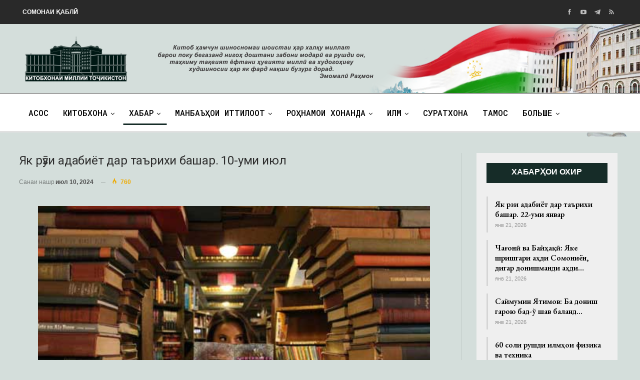

--- FILE ---
content_type: text/html; charset=UTF-8
request_url: https://kmt.tj/yak-ruzi-adabiyot-dar-tarihi-bashar-10-umi-ijul-2/
body_size: 21879
content:
	<!DOCTYPE html>
		<!--[if IE 8]>
	<html class="ie ie8" lang="ru-RU"> <![endif]-->
	<!--[if IE 9]>
	<html class="ie ie9" lang="ru-RU"> <![endif]-->
	<!--[if gt IE 9]><!-->
<html lang="ru-RU"> <!--<![endif]-->
	<head>
				<meta charset="UTF-8">
		<meta http-equiv="X-UA-Compatible" content="IE=edge">
		<meta name="viewport" content="width=device-width, initial-scale=1.0">
		<link rel="pingback" href="https://kmt.tj/xmlrpc.php"/>

		<title>Як рӯзи адабиёт дар таърихи башар. 10-уми июл &#8211; Китобхонаи миллии Тоҷикистон</title>
<meta name='robots' content='max-image-preview:large' />

<!-- Better Open Graph, Schema.org & Twitter Integration -->
<meta property="og:locale" content="ru_ru"/>
<meta property="og:site_name" content="Китобхонаи миллии Тоҷикистон"/>
<meta property="og:url" content="https://kmt.tj/yak-ruzi-adabiyot-dar-tarihi-bashar-10-umi-ijul-2/"/>
<meta property="og:title" content="Як рӯзи адабиёт дар таърихи башар. 10-уми июл"/>
<meta property="og:image" content="https://kmt.tj/wp-content/uploads/2024/07/yak-ruzi-adabiyot-10-07-2024.jpg"/>
<meta property="article:section" content="Як рӯзи адабиёт"/>
<meta property="og:description" content="Соли 1790 ҳангоми пурсиш билохира ношир иқрор шуд, ки муаллифи китоби “Сафар аз Петербург ба Москав”Александр Радишев мебошад. Радишев – нависанда ва мунтақиди иҷтимоии аҳли Империяи Русия 31-уми августи соли 1749 дар шаҳри Москав ба дунё омада, 24-у"/>
<meta property="og:type" content="article"/>
<meta name="twitter:card" content="summary"/>
<meta name="twitter:url" content="https://kmt.tj/yak-ruzi-adabiyot-dar-tarihi-bashar-10-umi-ijul-2/"/>
<meta name="twitter:title" content="Як рӯзи адабиёт дар таърихи башар. 10-уми июл"/>
<meta name="twitter:description" content="Соли 1790 ҳангоми пурсиш билохира ношир иқрор шуд, ки муаллифи китоби “Сафар аз Петербург ба Москав”Александр Радишев мебошад. Радишев – нависанда ва мунтақиди иҷтимоии аҳли Империяи Русия 31-уми августи соли 1749 дар шаҳри Москав ба дунё омада, 24-у"/>
<meta name="twitter:image" content="https://kmt.tj/wp-content/uploads/2024/07/yak-ruzi-adabiyot-10-07-2024.jpg"/>
<!-- / Better Open Graph, Schema.org & Twitter Integration. -->
<link rel='dns-prefetch' href='//fonts.googleapis.com' />
<link rel="alternate" type="application/rss+xml" title="Китобхонаи миллии Тоҷикистон &raquo; Лента" href="https://kmt.tj/feed/" />
<link rel="alternate" type="application/rss+xml" title="Китобхонаи миллии Тоҷикистон &raquo; Лента комментариев" href="https://kmt.tj/comments/feed/" />
<link rel="alternate" type="application/rss+xml" title="Китобхонаи миллии Тоҷикистон &raquo; Лента комментариев к &laquo;Як рӯзи адабиёт дар таърихи башар. 10-уми июл&raquo;" href="https://kmt.tj/yak-ruzi-adabiyot-dar-tarihi-bashar-10-umi-ijul-2/feed/" />
<script type="text/javascript">
window._wpemojiSettings = {"baseUrl":"https:\/\/s.w.org\/images\/core\/emoji\/14.0.0\/72x72\/","ext":".png","svgUrl":"https:\/\/s.w.org\/images\/core\/emoji\/14.0.0\/svg\/","svgExt":".svg","source":{"concatemoji":"https:\/\/kmt.tj\/wp-includes\/js\/wp-emoji-release.min.js?ver=d31eecbd296ec36bdee0775694abd10e"}};
/*! This file is auto-generated */
!function(i,n){var o,s,e;function c(e){try{var t={supportTests:e,timestamp:(new Date).valueOf()};sessionStorage.setItem(o,JSON.stringify(t))}catch(e){}}function p(e,t,n){e.clearRect(0,0,e.canvas.width,e.canvas.height),e.fillText(t,0,0);var t=new Uint32Array(e.getImageData(0,0,e.canvas.width,e.canvas.height).data),r=(e.clearRect(0,0,e.canvas.width,e.canvas.height),e.fillText(n,0,0),new Uint32Array(e.getImageData(0,0,e.canvas.width,e.canvas.height).data));return t.every(function(e,t){return e===r[t]})}function u(e,t,n){switch(t){case"flag":return n(e,"\ud83c\udff3\ufe0f\u200d\u26a7\ufe0f","\ud83c\udff3\ufe0f\u200b\u26a7\ufe0f")?!1:!n(e,"\ud83c\uddfa\ud83c\uddf3","\ud83c\uddfa\u200b\ud83c\uddf3")&&!n(e,"\ud83c\udff4\udb40\udc67\udb40\udc62\udb40\udc65\udb40\udc6e\udb40\udc67\udb40\udc7f","\ud83c\udff4\u200b\udb40\udc67\u200b\udb40\udc62\u200b\udb40\udc65\u200b\udb40\udc6e\u200b\udb40\udc67\u200b\udb40\udc7f");case"emoji":return!n(e,"\ud83e\udef1\ud83c\udffb\u200d\ud83e\udef2\ud83c\udfff","\ud83e\udef1\ud83c\udffb\u200b\ud83e\udef2\ud83c\udfff")}return!1}function f(e,t,n){var r="undefined"!=typeof WorkerGlobalScope&&self instanceof WorkerGlobalScope?new OffscreenCanvas(300,150):i.createElement("canvas"),a=r.getContext("2d",{willReadFrequently:!0}),o=(a.textBaseline="top",a.font="600 32px Arial",{});return e.forEach(function(e){o[e]=t(a,e,n)}),o}function t(e){var t=i.createElement("script");t.src=e,t.defer=!0,i.head.appendChild(t)}"undefined"!=typeof Promise&&(o="wpEmojiSettingsSupports",s=["flag","emoji"],n.supports={everything:!0,everythingExceptFlag:!0},e=new Promise(function(e){i.addEventListener("DOMContentLoaded",e,{once:!0})}),new Promise(function(t){var n=function(){try{var e=JSON.parse(sessionStorage.getItem(o));if("object"==typeof e&&"number"==typeof e.timestamp&&(new Date).valueOf()<e.timestamp+604800&&"object"==typeof e.supportTests)return e.supportTests}catch(e){}return null}();if(!n){if("undefined"!=typeof Worker&&"undefined"!=typeof OffscreenCanvas&&"undefined"!=typeof URL&&URL.createObjectURL&&"undefined"!=typeof Blob)try{var e="postMessage("+f.toString()+"("+[JSON.stringify(s),u.toString(),p.toString()].join(",")+"));",r=new Blob([e],{type:"text/javascript"}),a=new Worker(URL.createObjectURL(r),{name:"wpTestEmojiSupports"});return void(a.onmessage=function(e){c(n=e.data),a.terminate(),t(n)})}catch(e){}c(n=f(s,u,p))}t(n)}).then(function(e){for(var t in e)n.supports[t]=e[t],n.supports.everything=n.supports.everything&&n.supports[t],"flag"!==t&&(n.supports.everythingExceptFlag=n.supports.everythingExceptFlag&&n.supports[t]);n.supports.everythingExceptFlag=n.supports.everythingExceptFlag&&!n.supports.flag,n.DOMReady=!1,n.readyCallback=function(){n.DOMReady=!0}}).then(function(){return e}).then(function(){var e;n.supports.everything||(n.readyCallback(),(e=n.source||{}).concatemoji?t(e.concatemoji):e.wpemoji&&e.twemoji&&(t(e.twemoji),t(e.wpemoji)))}))}((window,document),window._wpemojiSettings);
</script>
<style type="text/css">
img.wp-smiley,
img.emoji {
	display: inline !important;
	border: none !important;
	box-shadow: none !important;
	height: 1em !important;
	width: 1em !important;
	margin: 0 0.07em !important;
	vertical-align: -0.1em !important;
	background: none !important;
	padding: 0 !important;
}
</style>
	<link rel='stylesheet' id='wp-block-library-css' href='https://kmt.tj/wp-includes/css/dist/block-library/style.min.css?ver=d31eecbd296ec36bdee0775694abd10e' type='text/css' media='all' />
<style id='classic-theme-styles-inline-css' type='text/css'>
/*! This file is auto-generated */
.wp-block-button__link{color:#fff;background-color:#32373c;border-radius:9999px;box-shadow:none;text-decoration:none;padding:calc(.667em + 2px) calc(1.333em + 2px);font-size:1.125em}.wp-block-file__button{background:#32373c;color:#fff;text-decoration:none}
</style>
<style id='global-styles-inline-css' type='text/css'>
body{--wp--preset--color--black: #000000;--wp--preset--color--cyan-bluish-gray: #abb8c3;--wp--preset--color--white: #ffffff;--wp--preset--color--pale-pink: #f78da7;--wp--preset--color--vivid-red: #cf2e2e;--wp--preset--color--luminous-vivid-orange: #ff6900;--wp--preset--color--luminous-vivid-amber: #fcb900;--wp--preset--color--light-green-cyan: #7bdcb5;--wp--preset--color--vivid-green-cyan: #00d084;--wp--preset--color--pale-cyan-blue: #8ed1fc;--wp--preset--color--vivid-cyan-blue: #0693e3;--wp--preset--color--vivid-purple: #9b51e0;--wp--preset--gradient--vivid-cyan-blue-to-vivid-purple: linear-gradient(135deg,rgba(6,147,227,1) 0%,rgb(155,81,224) 100%);--wp--preset--gradient--light-green-cyan-to-vivid-green-cyan: linear-gradient(135deg,rgb(122,220,180) 0%,rgb(0,208,130) 100%);--wp--preset--gradient--luminous-vivid-amber-to-luminous-vivid-orange: linear-gradient(135deg,rgba(252,185,0,1) 0%,rgba(255,105,0,1) 100%);--wp--preset--gradient--luminous-vivid-orange-to-vivid-red: linear-gradient(135deg,rgba(255,105,0,1) 0%,rgb(207,46,46) 100%);--wp--preset--gradient--very-light-gray-to-cyan-bluish-gray: linear-gradient(135deg,rgb(238,238,238) 0%,rgb(169,184,195) 100%);--wp--preset--gradient--cool-to-warm-spectrum: linear-gradient(135deg,rgb(74,234,220) 0%,rgb(151,120,209) 20%,rgb(207,42,186) 40%,rgb(238,44,130) 60%,rgb(251,105,98) 80%,rgb(254,248,76) 100%);--wp--preset--gradient--blush-light-purple: linear-gradient(135deg,rgb(255,206,236) 0%,rgb(152,150,240) 100%);--wp--preset--gradient--blush-bordeaux: linear-gradient(135deg,rgb(254,205,165) 0%,rgb(254,45,45) 50%,rgb(107,0,62) 100%);--wp--preset--gradient--luminous-dusk: linear-gradient(135deg,rgb(255,203,112) 0%,rgb(199,81,192) 50%,rgb(65,88,208) 100%);--wp--preset--gradient--pale-ocean: linear-gradient(135deg,rgb(255,245,203) 0%,rgb(182,227,212) 50%,rgb(51,167,181) 100%);--wp--preset--gradient--electric-grass: linear-gradient(135deg,rgb(202,248,128) 0%,rgb(113,206,126) 100%);--wp--preset--gradient--midnight: linear-gradient(135deg,rgb(2,3,129) 0%,rgb(40,116,252) 100%);--wp--preset--font-size--small: 13px;--wp--preset--font-size--medium: 20px;--wp--preset--font-size--large: 36px;--wp--preset--font-size--x-large: 42px;--wp--preset--spacing--20: 0.44rem;--wp--preset--spacing--30: 0.67rem;--wp--preset--spacing--40: 1rem;--wp--preset--spacing--50: 1.5rem;--wp--preset--spacing--60: 2.25rem;--wp--preset--spacing--70: 3.38rem;--wp--preset--spacing--80: 5.06rem;--wp--preset--shadow--natural: 6px 6px 9px rgba(0, 0, 0, 0.2);--wp--preset--shadow--deep: 12px 12px 50px rgba(0, 0, 0, 0.4);--wp--preset--shadow--sharp: 6px 6px 0px rgba(0, 0, 0, 0.2);--wp--preset--shadow--outlined: 6px 6px 0px -3px rgba(255, 255, 255, 1), 6px 6px rgba(0, 0, 0, 1);--wp--preset--shadow--crisp: 6px 6px 0px rgba(0, 0, 0, 1);}:where(.is-layout-flex){gap: 0.5em;}:where(.is-layout-grid){gap: 0.5em;}body .is-layout-flow > .alignleft{float: left;margin-inline-start: 0;margin-inline-end: 2em;}body .is-layout-flow > .alignright{float: right;margin-inline-start: 2em;margin-inline-end: 0;}body .is-layout-flow > .aligncenter{margin-left: auto !important;margin-right: auto !important;}body .is-layout-constrained > .alignleft{float: left;margin-inline-start: 0;margin-inline-end: 2em;}body .is-layout-constrained > .alignright{float: right;margin-inline-start: 2em;margin-inline-end: 0;}body .is-layout-constrained > .aligncenter{margin-left: auto !important;margin-right: auto !important;}body .is-layout-constrained > :where(:not(.alignleft):not(.alignright):not(.alignfull)){max-width: var(--wp--style--global--content-size);margin-left: auto !important;margin-right: auto !important;}body .is-layout-constrained > .alignwide{max-width: var(--wp--style--global--wide-size);}body .is-layout-flex{display: flex;}body .is-layout-flex{flex-wrap: wrap;align-items: center;}body .is-layout-flex > *{margin: 0;}body .is-layout-grid{display: grid;}body .is-layout-grid > *{margin: 0;}:where(.wp-block-columns.is-layout-flex){gap: 2em;}:where(.wp-block-columns.is-layout-grid){gap: 2em;}:where(.wp-block-post-template.is-layout-flex){gap: 1.25em;}:where(.wp-block-post-template.is-layout-grid){gap: 1.25em;}.has-black-color{color: var(--wp--preset--color--black) !important;}.has-cyan-bluish-gray-color{color: var(--wp--preset--color--cyan-bluish-gray) !important;}.has-white-color{color: var(--wp--preset--color--white) !important;}.has-pale-pink-color{color: var(--wp--preset--color--pale-pink) !important;}.has-vivid-red-color{color: var(--wp--preset--color--vivid-red) !important;}.has-luminous-vivid-orange-color{color: var(--wp--preset--color--luminous-vivid-orange) !important;}.has-luminous-vivid-amber-color{color: var(--wp--preset--color--luminous-vivid-amber) !important;}.has-light-green-cyan-color{color: var(--wp--preset--color--light-green-cyan) !important;}.has-vivid-green-cyan-color{color: var(--wp--preset--color--vivid-green-cyan) !important;}.has-pale-cyan-blue-color{color: var(--wp--preset--color--pale-cyan-blue) !important;}.has-vivid-cyan-blue-color{color: var(--wp--preset--color--vivid-cyan-blue) !important;}.has-vivid-purple-color{color: var(--wp--preset--color--vivid-purple) !important;}.has-black-background-color{background-color: var(--wp--preset--color--black) !important;}.has-cyan-bluish-gray-background-color{background-color: var(--wp--preset--color--cyan-bluish-gray) !important;}.has-white-background-color{background-color: var(--wp--preset--color--white) !important;}.has-pale-pink-background-color{background-color: var(--wp--preset--color--pale-pink) !important;}.has-vivid-red-background-color{background-color: var(--wp--preset--color--vivid-red) !important;}.has-luminous-vivid-orange-background-color{background-color: var(--wp--preset--color--luminous-vivid-orange) !important;}.has-luminous-vivid-amber-background-color{background-color: var(--wp--preset--color--luminous-vivid-amber) !important;}.has-light-green-cyan-background-color{background-color: var(--wp--preset--color--light-green-cyan) !important;}.has-vivid-green-cyan-background-color{background-color: var(--wp--preset--color--vivid-green-cyan) !important;}.has-pale-cyan-blue-background-color{background-color: var(--wp--preset--color--pale-cyan-blue) !important;}.has-vivid-cyan-blue-background-color{background-color: var(--wp--preset--color--vivid-cyan-blue) !important;}.has-vivid-purple-background-color{background-color: var(--wp--preset--color--vivid-purple) !important;}.has-black-border-color{border-color: var(--wp--preset--color--black) !important;}.has-cyan-bluish-gray-border-color{border-color: var(--wp--preset--color--cyan-bluish-gray) !important;}.has-white-border-color{border-color: var(--wp--preset--color--white) !important;}.has-pale-pink-border-color{border-color: var(--wp--preset--color--pale-pink) !important;}.has-vivid-red-border-color{border-color: var(--wp--preset--color--vivid-red) !important;}.has-luminous-vivid-orange-border-color{border-color: var(--wp--preset--color--luminous-vivid-orange) !important;}.has-luminous-vivid-amber-border-color{border-color: var(--wp--preset--color--luminous-vivid-amber) !important;}.has-light-green-cyan-border-color{border-color: var(--wp--preset--color--light-green-cyan) !important;}.has-vivid-green-cyan-border-color{border-color: var(--wp--preset--color--vivid-green-cyan) !important;}.has-pale-cyan-blue-border-color{border-color: var(--wp--preset--color--pale-cyan-blue) !important;}.has-vivid-cyan-blue-border-color{border-color: var(--wp--preset--color--vivid-cyan-blue) !important;}.has-vivid-purple-border-color{border-color: var(--wp--preset--color--vivid-purple) !important;}.has-vivid-cyan-blue-to-vivid-purple-gradient-background{background: var(--wp--preset--gradient--vivid-cyan-blue-to-vivid-purple) !important;}.has-light-green-cyan-to-vivid-green-cyan-gradient-background{background: var(--wp--preset--gradient--light-green-cyan-to-vivid-green-cyan) !important;}.has-luminous-vivid-amber-to-luminous-vivid-orange-gradient-background{background: var(--wp--preset--gradient--luminous-vivid-amber-to-luminous-vivid-orange) !important;}.has-luminous-vivid-orange-to-vivid-red-gradient-background{background: var(--wp--preset--gradient--luminous-vivid-orange-to-vivid-red) !important;}.has-very-light-gray-to-cyan-bluish-gray-gradient-background{background: var(--wp--preset--gradient--very-light-gray-to-cyan-bluish-gray) !important;}.has-cool-to-warm-spectrum-gradient-background{background: var(--wp--preset--gradient--cool-to-warm-spectrum) !important;}.has-blush-light-purple-gradient-background{background: var(--wp--preset--gradient--blush-light-purple) !important;}.has-blush-bordeaux-gradient-background{background: var(--wp--preset--gradient--blush-bordeaux) !important;}.has-luminous-dusk-gradient-background{background: var(--wp--preset--gradient--luminous-dusk) !important;}.has-pale-ocean-gradient-background{background: var(--wp--preset--gradient--pale-ocean) !important;}.has-electric-grass-gradient-background{background: var(--wp--preset--gradient--electric-grass) !important;}.has-midnight-gradient-background{background: var(--wp--preset--gradient--midnight) !important;}.has-small-font-size{font-size: var(--wp--preset--font-size--small) !important;}.has-medium-font-size{font-size: var(--wp--preset--font-size--medium) !important;}.has-large-font-size{font-size: var(--wp--preset--font-size--large) !important;}.has-x-large-font-size{font-size: var(--wp--preset--font-size--x-large) !important;}
.wp-block-navigation a:where(:not(.wp-element-button)){color: inherit;}
:where(.wp-block-post-template.is-layout-flex){gap: 1.25em;}:where(.wp-block-post-template.is-layout-grid){gap: 1.25em;}
:where(.wp-block-columns.is-layout-flex){gap: 2em;}:where(.wp-block-columns.is-layout-grid){gap: 2em;}
.wp-block-pullquote{font-size: 1.5em;line-height: 1.6;}
</style>
<link rel='stylesheet' id='bsearch-style-css' href='https://kmt.tj/wp-content/plugins/better-search/includes/css/bsearch-styles.min.css?ver=3.0.2' type='text/css' media='all' />
<link rel='stylesheet' id='contact-form-7-css' href='https://kmt.tj/wp-content/plugins/contact-form-7-master/includes/css/styles.css?ver=4.3' type='text/css' media='all' />
<link rel='stylesheet' id='owl-carousel-style-css' href='https://kmt.tj/wp-content/plugins/post-slider-and-carousel/assets/css/owl.carousel.min.css?ver=3.2.1' type='text/css' media='all' />
<link rel='stylesheet' id='psac-public-style-css' href='https://kmt.tj/wp-content/plugins/post-slider-and-carousel/assets/css/psac-public.css?ver=3.2.1' type='text/css' media='all' />
<link rel='stylesheet' id='ce_responsive-css' href='https://kmt.tj/wp-content/plugins/simple-embed-code/css/video-container.min.css?ver=2.3.6' type='text/css' media='all' />
<link rel='stylesheet' id='photonic-slider-css' href='https://kmt.tj/wp-content/plugins/photonic/include/ext/splide/splide.min.css?ver=20231021-134104' type='text/css' media='all' />
<link rel='stylesheet' id='photonic-lightbox-css' href='https://kmt.tj/wp-content/plugins/photonic/include/ext/baguettebox/baguettebox.min.css?ver=20231021-134104' type='text/css' media='all' />
<link rel='stylesheet' id='photonic-css' href='https://kmt.tj/wp-content/plugins/photonic/include/css/front-end/core/photonic.min.css?ver=20231021-134104' type='text/css' media='all' />
<style id='photonic-inline-css' type='text/css'>
/* Retrieved from saved CSS */
.photonic-panel { background:  rgb(17,17,17)  !important;

	border-top: none;
	border-right: none;
	border-bottom: none;
	border-left: none;
 }
.photonic-flickr-stream .photonic-pad-photosets { margin: 10px; }
.photonic-flickr-stream .photonic-pad-galleries { margin: 10px; }
.photonic-flickr-stream .photonic-pad-photos { padding: 5px 10px; }
.photonic-google-stream .photonic-pad-photos { padding: 5px 10px; }
.photonic-zenfolio-stream .photonic-pad-photos { padding: 5px 10px; }
.photonic-zenfolio-stream .photonic-pad-photosets { margin: 5px 10px; }
.photonic-smug-stream .photonic-pad-albums { margin: 10px; }
.photonic-smug-stream .photonic-pad-photos { padding: 5px 10px; }
.photonic-random-layout .photonic-thumb { padding: 2px}
.photonic-masonry-layout .photonic-thumb { padding: 2px}
.photonic-mosaic-layout .photonic-thumb { padding: 2px}

</style>
<link rel='stylesheet' id='better-framework-main-fonts-css' href='https://fonts.googleapis.com/css?family=Roboto:400,500%7CRoboto+Slab:400%7CRoboto+Mono:500%7CEB+Garamond:700,400,600' type='text/css' media='all' />
<script type='text/javascript' src='https://kmt.tj/wp-includes/js/jquery/jquery.min.js?ver=3.7.0' id='jquery-core-js'></script>
<script type='text/javascript' src='https://kmt.tj/wp-includes/js/jquery/jquery-migrate.min.js?ver=3.4.1' id='jquery-migrate-js'></script>
<!--[if lt IE 9]>
<script type='text/javascript' src='https://kmt.tj/wp-content/themes/publisher/includes/libs/better-framework/assets/js/html5shiv.min.js?ver=3.10.22' id='bf-html5shiv-js'></script>
<![endif]-->
<!--[if lt IE 9]>
<script type='text/javascript' src='https://kmt.tj/wp-content/themes/publisher/includes/libs/better-framework/assets/js/respond.min.js?ver=3.10.22' id='bf-respond-js'></script>
<![endif]-->
<link rel="https://api.w.org/" href="https://kmt.tj/wp-json/" /><link rel="alternate" type="application/json" href="https://kmt.tj/wp-json/wp/v2/posts/22436" /><link rel="EditURI" type="application/rsd+xml" title="RSD" href="https://kmt.tj/xmlrpc.php?rsd" />

<link rel="canonical" href="https://kmt.tj/yak-ruzi-adabiyot-dar-tarihi-bashar-10-umi-ijul-2/" />
<link rel='shortlink' href='https://kmt.tj/?p=22436' />
<link rel="alternate" type="application/json+oembed" href="https://kmt.tj/wp-json/oembed/1.0/embed?url=https%3A%2F%2Fkmt.tj%2Fyak-ruzi-adabiyot-dar-tarihi-bashar-10-umi-ijul-2%2F" />
<link rel="alternate" type="text/xml+oembed" href="https://kmt.tj/wp-json/oembed/1.0/embed?url=https%3A%2F%2Fkmt.tj%2Fyak-ruzi-adabiyot-dar-tarihi-bashar-10-umi-ijul-2%2F&#038;format=xml" />
<style type="text/css">
.qtranxs_flag_ru {background-image: url(/wp-content/plugins/qtranslate-x/flags/ru.png); background-repeat: no-repeat;}
.qtranxs_flag_tg {background-image: url(/wp-content/plugins/qtranslate-x/flags/tj.png); background-repeat: no-repeat;}
</style>
<link hreflang="tg" href="https://kmt.tj/tg/yak-ruzi-adabiyot-dar-tarihi-bashar-10-umi-ijul-2/" rel="alternate" />
<link hreflang="ru" href="https://kmt.tj/ru/yak-ruzi-adabiyot-dar-tarihi-bashar-10-umi-ijul-2/" rel="alternate" />
<link hreflang="x-default" href="https://kmt.tj/yak-ruzi-adabiyot-dar-tarihi-bashar-10-umi-ijul-2/" rel="alternate" />
<meta name="generator" content="qTranslate-X 3.4.6.8" />
<meta name="generator" content="Powered by WPBakery Page Builder - drag and drop page builder for WordPress."/>
<style type="text/css">.broken_link, a.broken_link {
	text-decoration: line-through;
}</style><script type="application/ld+json">{
    "@context": "http:\/\/schema.org\/",
    "@type": "Organization",
    "@id": "#organization",
    "url": "https:\/\/kmt.tj\/",
    "name": "\u041a\u0438\u0442\u043e\u0431\u0445\u043e\u043d\u0430\u0438 \u043c\u0438\u043b\u043b\u0438\u0438 \u0422\u043e\u04b7\u0438\u043a\u0438\u0441\u0442\u043e\u043d",
    "description": "\u041a\u0438\u0442\u043e\u0431\u0445\u043e\u043d\u0430\u0438 \u043c\u0438\u043b\u043b\u0438\u0438 \u0422\u043e\u04b7\u0438\u043a\u0438\u0441\u0442\u043e\u043d"
}</script>
<script type="application/ld+json">{
    "@context": "http:\/\/schema.org\/",
    "@type": "WebSite",
    "name": "\u041a\u0438\u0442\u043e\u0431\u0445\u043e\u043d\u0430\u0438 \u043c\u0438\u043b\u043b\u0438\u0438 \u0422\u043e\u04b7\u0438\u043a\u0438\u0441\u0442\u043e\u043d",
    "alternateName": "\u041a\u0438\u0442\u043e\u0431\u0445\u043e\u043d\u0430\u0438 \u043c\u0438\u043b\u043b\u0438\u0438 \u0422\u043e\u04b7\u0438\u043a\u0438\u0441\u0442\u043e\u043d",
    "url": "https:\/\/kmt.tj\/"
}</script>
<script type="application/ld+json">{
    "@context": "http:\/\/schema.org\/",
    "@type": "BlogPosting",
    "headline": "\u042f\u043a \u0440\u04ef\u0437\u0438 \u0430\u0434\u0430\u0431\u0438\u0451\u0442 \u0434\u0430\u0440 \u0442\u0430\u044a\u0440\u0438\u0445\u0438 \u0431\u0430\u0448\u0430\u0440. 10-\u0443\u043c\u0438 \u0438\u044e\u043b",
    "description": "\u0421\u043e\u043b\u0438 1790 \u04b3\u0430\u043d\u0433\u043e\u043c\u0438 \u043f\u0443\u0440\u0441\u0438\u0448 \u0431\u0438\u043b\u043e\u0445\u0438\u0440\u0430 \u043d\u043e\u0448\u0438\u0440 \u0438\u049b\u0440\u043e\u0440 \u0448\u0443\u0434, \u043a\u0438 \u043c\u0443\u0430\u043b\u043b\u0438\u0444\u0438 \u043a\u0438\u0442\u043e\u0431\u0438 \u201c\u0421\u0430\u0444\u0430\u0440 \u0430\u0437 \u041f\u0435\u0442\u0435\u0440\u0431\u0443\u0440\u0433 \u0431\u0430 \u041c\u043e\u0441\u043a\u0430\u0432\u201d\u0410\u043b\u0435\u043a\u0441\u0430\u043d\u0434\u0440 \u0420\u0430\u0434\u0438\u0448\u0435\u0432 \u043c\u0435\u0431\u043e\u0448\u0430\u0434. \u0420\u0430\u0434\u0438\u0448\u0435\u0432 \u2013 \u043d\u0430\u0432\u0438\u0441\u0430\u043d\u0434\u0430 \u0432\u0430 \u043c\u0443\u043d\u0442\u0430\u049b\u0438\u0434\u0438 \u0438\u04b7\u0442\u0438\u043c\u043e\u0438\u0438 \u0430\u04b3\u043b\u0438 \u0418\u043c\u043f\u0435\u0440\u0438\u044f\u0438 \u0420\u0443\u0441\u0438\u044f 31-\u0443\u043c\u0438 \u0430\u0432\u0433\u0443\u0441\u0442\u0438 \u0441\u043e\u043b\u0438 1749 \u0434\u0430\u0440 \u0448\u0430\u04b3\u0440\u0438 \u041c\u043e\u0441\u043a\u0430\u0432 \u0431\u0430 \u0434\u0443\u043d\u0451 \u043e\u043c\u0430\u0434\u0430, 24-\u0443",
    "datePublished": "2024-07-10",
    "dateModified": "2024-07-10",
    "author": {
        "@type": "Person",
        "@id": "#person-user-2",
        "name": "user-2"
    },
    "image": {
        "@type": "ImageObject",
        "url": "https:\/\/kmt.tj\/wp-content\/uploads\/2024\/07\/yak-ruzi-adabiyot-10-07-2024.jpg",
        "width": 200,
        "height": 267
    },
    "interactionStatistic": [
        {
            "@type": "InteractionCounter",
            "interactionType": "http:\/\/schema.org\/CommentAction",
            "userInteractionCount": "0"
        }
    ],
    "publisher": {
        "@id": "#organization"
    },
    "mainEntityOfPage": "https:\/\/kmt.tj\/yak-ruzi-adabiyot-dar-tarihi-bashar-10-umi-ijul-2\/"
}</script>
<link rel='stylesheet' id='bs-icons' href='https://kmt.tj/wp-content/themes/publisher/includes/libs/better-framework/assets/css/bs-icons.css' type='text/css' media='all' />
<link rel='stylesheet' id='better-social-counter' href='https://kmt.tj/wp-content/plugins/better-social-counter/css/style.min.css' type='text/css' media='all' />
<link rel='stylesheet' id='bf-slick' href='https://kmt.tj/wp-content/themes/publisher/includes/libs/better-framework/assets/css/slick.min.css' type='text/css' media='all' />
<link rel='stylesheet' id='br-numbers' href='https://fonts.googleapis.com/css?family=Oswald&text=0123456789./\%' type='text/css' media='all' />
<link rel='stylesheet' id='better-reviews' href='https://kmt.tj/wp-content/plugins/better-reviews/css/better-reviews.min.css' type='text/css' media='all' />
<link rel='stylesheet' id='blockquote-pack-pro' href='https://kmt.tj/wp-content/plugins/blockquote-pack-pro/css/blockquote-pack.min.css' type='text/css' media='all' />
<link rel='stylesheet' id='newsletter-pack' href='https://kmt.tj/wp-content/plugins/newsletter-pack-pro/css/newsletter-pack.min.css' type='text/css' media='all' />
<link rel='stylesheet' id='smart-lists-pack-pro' href='https://kmt.tj/wp-content/plugins/smart-lists-pack-pro/css/smart-lists-pack.min.css' type='text/css' media='all' />
<link rel='stylesheet' id='pretty-photo' href='https://kmt.tj/wp-content/themes/publisher/includes/libs/better-framework/assets/css/pretty-photo.min.css' type='text/css' media='all' />
<link rel='stylesheet' id='theme-libs' href='https://kmt.tj/wp-content/themes/publisher/css/theme-libs.min.css' type='text/css' media='all' />
<link rel='stylesheet' id='fontawesome' href='https://kmt.tj/wp-content/themes/publisher/includes/libs/better-framework/assets/css/font-awesome.min.css' type='text/css' media='all' />
<link rel='stylesheet' id='publisher' href='https://kmt.tj/wp-content/themes/publisher/style-7.7.0.min.css' type='text/css' media='all' />
<link rel='stylesheet' id='publisher-theme-newspaper-daily' href='https://kmt.tj/wp-content/themes/publisher/includes/styles/newspaper-daily/style.min.css' type='text/css' media='all' />
<link rel='stylesheet' id='7.7.0-1760745851' href='https://kmt.tj/wp-content/bs-booster-cache/0461907a9f2b9e75666a5c5706c16fe2.css' type='text/css' media='all' />
<link rel="icon" href="https://kmt.tj/wp-content/uploads/2021/03/cropped-as2-32x32.png" sizes="32x32" />
<link rel="icon" href="https://kmt.tj/wp-content/uploads/2021/03/cropped-as2-192x192.png" sizes="192x192" />
<link rel="apple-touch-icon" href="https://kmt.tj/wp-content/uploads/2021/03/cropped-as2-180x180.png" />
<meta name="msapplication-TileImage" content="https://kmt.tj/wp-content/uploads/2021/03/cropped-as2-270x270.png" />

<!-- BetterFramework Head Inline CSS -->
<style>
#menu-item-179{
    float: right;
}
.nish img{
    width: 145px;
    height: 120px;
}
/* responsive monitor */ @media(min-width: 1200px){.main-menu-inner{
    padding: 15px;
}
#menu-item-179{
    float: right;
}
.site-header.header-style-2 .header-inner {
    padding: 8px 0;
}
.site-footer .copy-footer {
    padding: 9px 0px 9px 0px;
}
.site-header.header-style-1, .site-header.header-style-2, .site-header.header-style-3, .site-header.header-style-4, .site-header.header-style-5.full-width, .site-header.header-style-5.boxed>.content-wrap>.container, .site-header.header-style-5 .bs-pinning-wrapper.bspw-header-style-5>.bs-pinning-block, .site-header.header-style-6.full-width, .site-header.header-style-6.boxed>.content-wrap>.container, .site-header.header-style-6 .bs-pinning-wrapper.bspw-header-style-6>.bs-pinning-block, .site-header.header-style-7, .site-header.header-style-8.full-width, .site-header.header-style-8.boxed>.content-wrap>.container, .site-header.header-style-8 .bs-pinning-wrapper.bspw-header-style-8>.bs-pinning-block{
    background-image: url('/wp-content/uploads/2020/09/banner.png');
    background-size: 100% 242px;
    background-position: top;


}
}
/* responsive landscape tablet */ @media(min-width: 1019px) and (max-width: 1199px){.site-header.header-style-1, .site-header.header-style-2, .site-header.header-style-3, .site-header.header-style-4, .site-header.header-style-5.full-width, .site-header.header-style-5.boxed>.content-wrap>.container, .site-header.header-style-5 .bs-pinning-wrapper.bspw-header-style-5>.bs-pinning-block, .site-header.header-style-6.full-width, .site-header.header-style-6.boxed>.content-wrap>.container, .site-header.header-style-6 .bs-pinning-wrapper.bspw-header-style-6>.bs-pinning-block, .site-header.header-style-7, .site-header.header-style-8.full-width, .site-header.header-style-8.boxed>.content-wrap>.container, .site-header.header-style-8 .bs-pinning-wrapper.bspw-header-style-8>.bs-pinning-block{
    background-image: url('/wp-content/uploads/2020/09/banner.png');
    background-size: 100% 242px;
    background-position: top;
}
}
/* responsive portrait tablet */ @media(min-width: 768px) and (max-width: 1018px){.site-header.header-style-1, .site-header.header-style-2, .site-header.header-style-3, .site-header.header-style-4, .site-header.header-style-5.full-width, .site-header.header-style-5.boxed>.content-wrap>.container, .site-header.header-style-5 .bs-pinning-wrapper.bspw-header-style-5>.bs-pinning-block, .site-header.header-style-6.full-width, .site-header.header-style-6.boxed>.content-wrap>.container, .site-header.header-style-6 .bs-pinning-wrapper.bspw-header-style-6>.bs-pinning-block, .site-header.header-style-7, .site-header.header-style-8.full-width, .site-header.header-style-8.boxed>.content-wrap>.container, .site-header.header-style-8 .bs-pinning-wrapper.bspw-header-style-8>.bs-pinning-block{
    background-image: url('/wp-content/uploads/2020/09/banner.png');
    background-size: 100% 242px;
    background-position: top;
}
}
/* responsive phone */ @media(max-width: 767px){#menu-item-179{
    float: none;
}}

</style>
<!-- /BetterFramework Head Inline CSS-->
<noscript><style> .wpb_animate_when_almost_visible { opacity: 1; }</style></noscript>	</head>

<body class="post-template-default single single-post postid-22436 single-format-standard td-standard-pack bs-theme bs-publisher bs-publisher-newspaper-daily active-light-box ltr close-rh page-layout-2-col-right full-width active-sticky-sidebar main-menu-sticky single-prim-cat-250 single-cat-250 single-cat-39 single-cat-274  wpb-js-composer js-comp-ver-6.2.0 vc_responsive bs-ll-a" dir="ltr">
	<header id="header" class="site-header header-style-2 full-width" itemscope="itemscope" itemtype="https://schema.org/WPHeader">

		<section class="topbar topbar-style-1 hidden-xs hidden-xs">
	<div class="content-wrap">
		<div class="container">
			<div class="topbar-inner clearfix">

									<div class="section-links">
								<div  class="  better-studio-shortcode bsc-clearfix better-social-counter style-button not-colored in-4-col">
						<ul class="social-list bsc-clearfix"><li class="social-item facebook"><a href = "https://www.facebook.com/kitobkhona" target = "_blank" > <i class="item-icon bsfi-facebook" ></i><span class="item-title" > Likes </span> </a> </li> <li class="social-item youtube"><a href = "https://youtube.com/channel/UC1g6lQhE6TL7P-LIFqG7HgA" target = "_blank" > <i class="item-icon bsfi-youtube" ></i><span class="item-title" > Subscribers </span> </a> </li> <li class="social-item telegram"><a href = "https://t.me/kmt_tj" target = "_blank" > <i class="item-icon bsfi-telegram" ></i><span class="item-title" > Friends </span> </a> </li> <li class="social-item rss"><a href = "https://kmt.tj/feed/rss/" target = "_blank" > <i class="item-icon bsfi-rss" ></i><span class="item-title" > Subscribe </span> </a> </li> 			</ul>
		</div>
							</div>
				
				<div class="section-menu">
						<div id="menu-top" class="menu top-menu-wrapper" role="navigation" itemscope="itemscope" itemtype="https://schema.org/SiteNavigationElement">
		<nav class="top-menu-container">

			<ul id="top-navigation" class="top-menu menu clearfix bsm-pure">
				<li id="menu-item-1150" class="menu-item menu-item-type-custom menu-item-object-custom better-anim-fade menu-item-1150"><a href="http://old.kmt.tj/">Сомонаи қаблӣ</a></li>
			</ul>

		</nav>
	</div>
				</div>
			</div>
		</div>
	</div>
</section>
		<div class="header-inner">
			<div class="content-wrap">
				<div class="container">
					<div class="row">
						<div class="row-height">
						   
							<div class="logo-col col-xs-12">
								<div class="col-inside">
									<div id="site-branding" class="site-branding">
										<a href="/" itemprop="url" rel="home">
										
										    <img id="site-logo" src="/wp-content/uploads/2020/09/tajik-22.png" alt="КМТ">											
										</a>
									</div>	
								</div>
							</div>
							<div class="logo-col col-xs-3">
								<div class="col-inside nish">
								<img src="/wp-content/uploads/2020/09/ab.png"></p>
							</div>
						</div>
					</div>
				</div>
			</div>
		</div>

		<div id="menu-main" class="menu main-menu-wrapper" role="navigation" itemscope="itemscope" itemtype="https://schema.org/SiteNavigationElement">
	<div class="main-menu-inner">
		<div class="content-wrap">
			<div class="container">

				<nav class="main-menu-container">
					<ul id="main-navigation" class="main-menu menu bsm-pure clearfix">
						<li id="menu-item-1545" class="menu-item menu-item-type-custom menu-item-object-custom better-anim-fade menu-item-1545"><a href="/">Асосӣ</a></li>
<li id="menu-item-210" class="menu-item menu-item-type-post_type menu-item-object-page menu-item-has-children better-anim-fade menu-item-210"><a href="https://kmt.tj/o-biblioteke/">КИТОБХОНА</a>
<ul class="sub-menu">
	<li id="menu-item-209" class="menu-item menu-item-type-post_type menu-item-object-page better-anim-fade menu-item-209"><a href="https://kmt.tj/istoriya-biblioteka/">Таърихи китобхона</a></li>
	<li id="menu-item-1456" class="menu-item menu-item-type-taxonomy menu-item-object-category menu-term-32 better-anim-fade menu-item-1456"><a href="https://kmt.tj/category/ro-bariyat/">Роҳбарият</a></li>
	<li id="menu-item-12133" class="menu-item menu-item-type-post_type menu-item-object-post better-anim-fade menu-item-12133"><a href="https://kmt.tj/sokhtori-kitobkhona/">Сохтор</a></li>
	<li id="menu-item-205" class="menu-item menu-item-type-post_type menu-item-object-page menu-item-has-children better-anim-fade menu-item-205"><a href="https://kmt.tj/deyatelnost/">Фаъолият</a>
	<ul class="sub-menu">
		<li id="menu-item-206" class="menu-item menu-item-type-post_type menu-item-object-page better-anim-fade menu-item-206"><a href="https://kmt.tj/deyatelnost/otchety/">Ҳисоботҳо</a></li>
		<li id="menu-item-207" class="menu-item menu-item-type-post_type menu-item-object-page better-anim-fade menu-item-207"><a href="https://kmt.tj/deyatelnost/plan/">Нақша</a></li>
		<li id="menu-item-208" class="menu-item menu-item-type-post_type menu-item-object-page better-anim-fade menu-item-208"><a href="https://kmt.tj/deyatelnost/ustav/">Оиннома</a></li>
	</ul>
</li>
</ul>
</li>
<li id="menu-item-1621" class="menu-item menu-item-type-taxonomy menu-item-object-category current-post-ancestor current-menu-parent current-post-parent menu-item-has-children menu-term-39 better-anim-fade menu-item-1621"><a href="https://kmt.tj/category/news/">Хабар</a>
<ul class="sub-menu">
	<li id="menu-item-27854" class="menu-item menu-item-type-custom menu-item-object-custom better-anim-fade menu-item-27854"><a href="https://kmt.tj/boygoni/">Бойгонӣ</a></li>
</ul>
</li>
<li id="menu-item-215" class="menu-item menu-item-type-post_type menu-item-object-page menu-item-has-children better-anim-fade menu-item-215"><a href="https://kmt.tj/informacinnye-resury/">Манбаъҳои иттилоотӣ</a>
<ul class="sub-menu">
	<li id="menu-item-214" class="menu-item menu-item-type-taxonomy menu-item-object-category menu-term-12 better-anim-fade menu-item-214"><a href="https://kmt.tj/category/novye-postupleniya/">Китобҳои тозанашр</a></li>
	<li id="menu-item-216" class="menu-item menu-item-type-custom menu-item-object-custom better-anim-fade menu-item-216"><a href="/nlt.tj">Китобхонаи электронӣ</a></li>
</ul>
</li>
<li id="menu-item-221" class="menu-item menu-item-type-post_type menu-item-object-page menu-item-has-children better-anim-fade menu-item-221"><a href="https://kmt.tj/chitatelyam/">Роҳнамои хонанда</a>
<ul class="sub-menu">
	<li id="menu-item-222" class="menu-item menu-item-type-post_type menu-item-object-page better-anim-fade menu-item-222"><a href="https://kmt.tj/chitatelyam/zapis-chitatelej/">Сабти номи хонандагон</a></li>
	<li id="menu-item-224" class="menu-item menu-item-type-post_type menu-item-object-page better-anim-fade menu-item-224"><a href="https://kmt.tj/chitatelyam/pravila-polzovaniya-bibliotekoj/">Қоидаҳои истифодабарии Китобхона</a></li>
	<li id="menu-item-225" class="menu-item menu-item-type-post_type menu-item-object-page better-anim-fade menu-item-225"><a href="https://kmt.tj/chitatelyam/rezhim-raboty/">Реҷаи корӣ</a></li>
	<li id="menu-item-226" class="menu-item menu-item-type-post_type menu-item-object-page better-anim-fade menu-item-226"><a href="https://kmt.tj/chitatelyam/chitatelnye-zaly/">Толорҳои хониш</a></li>
	<li id="menu-item-227" class="menu-item menu-item-type-post_type menu-item-object-page better-anim-fade menu-item-227"><a href="https://kmt.tj/chitatelyam/ekskursii/">Сайёҳат</a></li>
</ul>
</li>
<li id="menu-item-228" class="menu-item menu-item-type-post_type menu-item-object-page menu-item-has-children better-anim-fade menu-item-228"><a href="https://kmt.tj/nauka/">Илм</a>
<ul class="sub-menu">
	<li id="menu-item-1458" class="menu-item menu-item-type-taxonomy menu-item-object-category menu-term-26 better-anim-fade menu-item-1458"><a href="https://kmt.tj/category/nashriya-o/">Нашрияҳои Китобхонаи миллии Тоҷикистон</a></li>
</ul>
</li>
<li id="menu-item-16389" class="menu-item menu-item-type-custom menu-item-object-custom better-anim-fade menu-item-16389"><a href="https://kmt.tj/photo-gallery/">Суратхона</a></li>
<li id="menu-item-212" class="menu-item menu-item-type-post_type menu-item-object-page better-anim-fade menu-item-212"><a href="https://kmt.tj/chitatelyam/kontakty/">Тамос</a></li>
<li id="menu-item-1591" class="qtranxs-lang-menu qtranxs-lang-menu-tg menu-item menu-item-type-custom menu-item-object-custom menu-item-has-children better-anim-fade menu-item-1591"><a title="Тоҷикӣ" href="#">Забон:&nbsp;<img src="https://kmt.tj/wp-content/plugins/qtranslate-x/flags/tj.png" alt="Тоҷикӣ" /></a>
<ul class="sub-menu">
	<li id="menu-item-27855" class="qtranxs-lang-menu-item qtranxs-lang-menu-item-tg menu-item menu-item-type-custom menu-item-object-custom better-anim-fade menu-item-27855"><a title="Тоҷикӣ" href="https://kmt.tj/tg/yak-ruzi-adabiyot-dar-tarihi-bashar-10-umi-ijul-2/"><img src="https://kmt.tj/wp-content/plugins/qtranslate-x/flags/tj.png" alt="Тоҷикӣ" />&nbsp;Тоҷикӣ</a></li>
	<li id="menu-item-27856" class="qtranxs-lang-menu-item qtranxs-lang-menu-item-ru menu-item menu-item-type-custom menu-item-object-custom better-anim-fade menu-item-27856"><a title="Русский" href="https://kmt.tj/ru/yak-ruzi-adabiyot-dar-tarihi-bashar-10-umi-ijul-2/"><img src="https://kmt.tj/wp-content/plugins/qtranslate-x/flags/ru.png" alt="Русский" />&nbsp;Русский</a></li>
</ul>
</li>
					</ul><!-- #main-navigation -->
									</nav><!-- .main-menu-container -->

			</div>
		</div>
	</div>
</div><!-- .menu -->
	</header><!-- .header -->
	<div class="rh-header clearfix light deferred-block-exclude">
		<div class="rh-container clearfix">

			<div class="menu-container close">
				<span class="menu-handler"><span class="lines"></span></span>
			</div><!-- .menu-container -->

			<div class="logo-container rh-img-logo">
				<a href="https://kmt.tj/" itemprop="url" rel="home">
											<img src="/wp-content/uploads/2021/02/admin-ajax.png"
						     alt="Китобхонаи миллии Тоҷикистон"  />				</a>
			</div><!-- .logo-container -->
		</div><!-- .rh-container -->
	</div><!-- .rh-header -->
		<div class="main-wrap content-main-wrap">
		<div class="content-wrap">
		<main id="content" class="content-container">

		<div class="container layout-2-col layout-2-col-1 layout-right-sidebar post-template-9">

			<div class="row main-section">
										<div class="col-sm-8 content-column">
							<div class="single-container">
																<article id="post-22436" class="post-22436 post type-post status-publish format-standard has-post-thumbnail  category-kitobhona category-news category-jak-r-zi-adabijot single-post-content">
									<div class="post-header-inner">
										<div class="post-header-title">
																						<h1 class="single-post-title">
												<span class="post-title" itemprop="headline">Як рӯзи адабиёт дар таърихи башар. 10-уми июл</span>
											</h1>
											<div class="post-meta single-post-meta">
				<span class="time"><time class="post-published updated"
			                         datetime="2024-07-10T15:06:33+05:00">Санаи нашр<b>июл 10, 2024</b></time></span>
			<span class="views post-meta-views rank-500" data-bpv-post="22436"><i class="bf-icon  bsfi-fire-1"></i> 760</span></div>
										</div>
									</div>
																		<div class="entry-content clearfix single-post-content">
										<p><strong><img class=" wp-image-22437 aligncenter"  data-src="https://kmt.tj/wp-content/uploads/2024/07/asos-300x200.jpg" alt="АСОС" width="784" height="522" srcset="https://kmt.tj/wp-content/uploads/2024/07/asos-300x200.jpg 300w, https://kmt.tj/wp-content/uploads/2024/07/asos.jpg 500w" sizes="(max-width: 784px) 100vw, 784px" />Соли </strong><strong>1790 </strong><strong>ҳангоми пурсиш билохира ношир иқрор шуд, ки муаллифи китоби “Сафар аз Петербург ба Москав”Александр Радишев мебошад. Радишев – нависанда ва мунтақиди иҷтимоии аҳли Империяи Русия 31-уми августи соли 1749 дар шаҳри Москав ба дунё омада, 24-уми сентябри соли 1802, ҳангоме, ки 53 сол дошт, дар шаҳри Санк Петербург вафот кард.</strong></p>
<p>Ӯ шоир ҳам буд ва асарҳои фалсафӣ ҳам навиштааст. Аммо бештар барои китобош “<strong><em>Сафар аз Петербург ба Москав</em></strong>” шуҳрат пайдо кард. Ин китоб соли 1790 бидуни номи муаллиф чоп шуда буд.</p>
<p>Китобро Радишев муддати тӯлонӣ навиштааст. Аввалин пораҳои он дар маҷаллаи «<a href="https://ru.wikipedia.org/wiki/%D0%96%D0%B8%D0%B2%D0%BE%D0%BF%D0%B8%D1%81%D0%B5%D1%86_(%D1%81%D0%B0%D1%82%D0%B8%D1%80%D0%B8%D1%87%D0%B5%D1%81%D0%BA%D0%B8%D0%B9_%D0%B6%D1%83%D1%80%D0%BD%D0%B0%D0%BB)">Живописец</a>» соли 1771 бе номи муаллиф чоп шудааст. Дар миён Радишев китоби Мабли (<em>Гариел Банно де Мабли, ик бо номи Аббат Мабли ҳам машҳур аст</em>) “<strong><em>Мулоҳизаҳо дар бораи таърихи Юнон”</em></strong>-ро тарҷума ва чоп кард.</p>
<p>Аммо аз аввали солҳои 1780 Радишев китоби “Сафар аз Петербург ба Москав”-ро такмил кард ва асарҳои дигари назмию насрии худро ҳам эҷод намуд. Пирӯзии инқилоб дар Амрико ва ба дунболи он дар Фаронса дар Русияҳ низ як шароити озодии афкорро ба миён овард ва Радишев аз ин хуб истифода намуд.</p>
<p>Соли 1789 вай дар хонаи худ матбаа сохт ва моҳи майи ҳамон сол “Сафар аз Петербург ба Москав”-ро дар шакли комил чоп кард. Ин китоб зуд ба фурӯш рафт. Мулоҳизаҳои басо ҷиддиву мантиқии ӯ дар бораи ҳуқуқи раиятдорӣ ва дигар ақидаҳое, ки дар китоб дарҷ шуда буд, таваҷҷуҳи худи Маликаро ҷалб намуд ва ӯ Радишевро “<strong>балвогаре бадтар аз Пугачёв</strong>” номид. Ҳамон нусха китобе, ки ба малика Екатерина оварда буданд, то ҳол ҳифз шудааст. Ҳатто аз қайдҳои ҳошияи китоб дида мешавад, ки малика Екатерина онро хондаву ҷо-ҷо шарҳ ҳам навиштааст.</p>
<p>Радишевро боздошт карданд, барояш аввал ҳукми қатл доданд, вале баъдан онро ба зиндон ба муддати даҳ сол иваз намуданд. Баъди 6 сол, вақте Екатерина фавтид, Радишев бахшида шуд.</p>
<p>Пас аз ба тахт нишастани Александри якум Радишев озодии пурра ба даст овард, ба Петербург даъват шуд ва узви Комиссияи танзими қонунҳо таъин гардид.</p>
<p><strong><img class=" wp-image-22438 alignleft"  data-src="https://kmt.tj/wp-content/uploads/2024/07/marsel-prust.jpg" alt="Марсель-Пруст" width="247" height="326" />Соли 1871</strong> дар атрофи шаҳри Порис адиб, новелланавис, мунаққиди аҳли Фаронса <strong>Марсел Пруст</strong> таваллуд шуд. Асараш <strong><em>“Дар ҷустуҷӯи вақти гумшуда</em></strong>” ӯро соҳиби шуҳрат кардааст. Ва онро яке аз бузургтарин асари адабиёти олам дар асри ХХ меноманд.</p>
<p>Пруст хеле бармаҳал вориди адабиёт шуд. Ҳанӯз мактаб мехонд, ки дар маҷаллаи мактабии <em>La Revue verte</em> и <em>La Revue lilas </em>навиштаҳояш чоп мешуданд.</p>
<p>Соли 1896 маҷмуаи ҳикояҳо ва шеърҳояш бо номи “<strong>Дилхӯшиҳо ва рӯзҳо”</strong> бо сарсухани нависанда ва мунаққиди адабии Фаронса Анатол Франс чоп шуд. Китобро наққоши фаронсавӣ хонум <strong>Мадлен Лемар </strong>ороиш дод.</p>
<p>Худи ҳамон сол Пруст сари як романи худ кор кард, ки билохира соли 1952 бо номи “<strong><em>Жан Сантей</em></strong>” чоп шуд.</p>
<p>Силсилаи “<strong><em>Дар ҷустуҷӯи вақти гумшуда</em></strong>”, ки Пруст аз соли 1909 ба навиштани он оғоз кард,  аз ҳафт роман иборат буда, дар он наздик ба 2 ҳазору 500 персонаж иштирок мекнанд. Нависандаи машҳури англис, собиқ корманди хадамоти ҷосусии Британияи Кабир <strong>Грэм Грин</strong> Прустро беҳтарин романнависи асри ХХ номида буд. Ва нависандаи англис <strong><em>Сомерсет Моэм</em></strong> ин романро “<strong>беҳтарин асари бадеии замон”</strong> унвон кард.</p>
<p>Аммо Пруст натавониста ҷилди охири ин романи машҳури худро то ба охир таҳрир кунад, марг барояш ин имконро надод. Дар замони зиндагиаш танҳо се ҷилди он чоп шуд ва баъди маргаш бародараш Робер охирин ҷилди ин силсиларо таҳрир намуд.</p>
<p>Солҳои 30-уми асри ХХ чор ҷилди асар ба русӣ тарҷума ва дар Москав нашр шуд. Солҳои 90 бошад 6 ҷилди “Дар ҷустуҷӯи вақти гумшуда” дар Иттиҳоди Шӯравӣ дар тарҷумаи <strong>Николай Любимов</strong> ба русӣ чоп шуд.</p>
<p><strong><img class=" wp-image-22439 alignright"  data-src="https://kmt.tj/wp-content/uploads/2024/07/artur-rembo.jpg" alt="artur-rembo" width="335" height="335" srcset="https://kmt.tj/wp-content/uploads/2024/07/artur-rembo.jpg 200w, https://kmt.tj/wp-content/uploads/2024/07/artur-rembo-150x150.jpg 150w" sizes="(max-width: 335px) 100vw, 335px" />Соли 1873</strong> баъди як баҳси тузутунд дар Брюсел <strong>Пол Верлен</strong>, ки аз нӯшидани шароб хеле маст ҳам шуда буд, ба сӯи <strong>Артюр Рембо</strong> оташ кушод ва ӯро аз банди дасташ захмӣ кард. Дӯстии Пол Верлен ва Артюр Рембо муаммобарангез ҳам набошад, дур аз меъёрҳои ахлоқии шарқист. Мо низ бо муаррифии кутоҳи ин ду нафар иктифо мекунем.</p>
<p><strong>Жан Николя Артюр Рембо</strong> (фаронсавии <em>Jean Nicolas Arthur Rimbaud</em>)  шоири фаронсавӣ, бунёдгузори шеъри нав дар адабиёти Фаронса. Сурудани шеърро аз даврони мактабхонӣ оғоз кардааст. Аммо дар 21-солдагӣ аз шеър худро канор гирифт, ки ҳамзамононаш аз ин дар ҳайрат афтодаанд. Солҳои 1854-1891 зистааст.</p>
<p><strong>Пол Верлен</strong> &#8211; шоири фаронсавӣ ва аз чеҳраҳои мактаби импрессионизм ва намодгароӣ (символизм) дар шеъри Фаронса. Солҳои 1844-1896 зистааст.</p>
<p>&nbsp;</p>
<p><img class=" wp-image-22440 alignleft"  data-src="https://kmt.tj/wp-content/uploads/2024/07/nikolay_aseev.jpg" alt="Nikolay_Aseev" width="213" height="285" />Соли 1889 дар Лгов шоир, тарҷумон, филмноманависи Шӯравӣ  <strong>Николай Асеев</strong> таваллуд шуд.Вай барандаи ҷоизаи Сталин дараҷаи аввал буд.</p>
<p>Аз соли 1909 аввалин чакидаҳои хамаашро чоп мекард. Аз соли 1914 Асеев ҳамроҳ бо Бобров ва Пастернак фаъолтарин ширкаткунанда ва аъзаи маҳфили “Лирика” буданд.</p>
<p>Аввал маҷмуаи шеърии шоир соли 1914 бо номи “<strong><em>Нойи шабона”</em></strong> чоп шуд ва таъсири чашмгире ба пайравони сабки намодгароӣ дошт.</p>
<p>Шиносоияш бо Маяковский ба рушди истеъдоди ӯ таъсир гузошт. Аз соли 1913 (<em>баъди шиносоӣ бо Маяковский</em>) оҳанги инқилобӣ дар ашъораш бештар мешавад. Вай муаллифи достонҳои инқилобии “<strong><em>Тӯфони Свердловск”, “Семён Проскаков”, “Чернишевский”, “Достон дар бораи 26 комиссари Боку</em></strong>” мебошад, ки ҳама зери  таъсири шеъри Маяковский эҷод шудаанд.</p>
<p>Дар тӯли ҳаёти худ беш аз 80 маҷмуаи шеърӣ чоп кардааст. Шеърҳои Мао Сзедунро ҳам ӯ ба русӣ баргардонидааст.</p>
<p><strong><img class=" wp-image-22441 aligncenter"  data-src="https://kmt.tj/wp-content/uploads/2024/07/vera-mihajlovna-inber.jpg" alt="Вера-Михайловна-Инбер" width="780" height="585" srcset="https://kmt.tj/wp-content/uploads/2024/07/vera-mihajlovna-inber.jpg 300w, https://kmt.tj/wp-content/uploads/2024/07/vera-mihajlovna-inber-86x64.jpg 86w" sizes="(max-width: 780px) 100vw, 780px" />Соли 1890</strong> дар шаҳри Одесса дар хонаводаи яҳудӣ шоир, нависанда, тарҷумон ва рӯзноманигори Шӯравӣ, барандаи Ҷоизаи Сталин дараҷаи II <strong>Вера Инбер</strong> ба дунё омад.</p>
<p>Вера Инбер хеле барвақт, замоне, ки ҳанӯз ба гимназия дохил нашуда буд, аввалин шеърҳои худро навишта буд. Соли 1910 ба шавҳар баромад ва аввалин маҷмуаи шеърҳояш бо номи “<strong><em>Шароби ғам”</em></strong> соли 1914 чоп шуд.</p>
<p>Вера Инбер як зиндагии ҳамеша парешону дар мусофиратро пушти сар кардааст. Дар Русия бахусус баъди рӯйдодҳои ба сари Тротсикй ва пайравонаш омада, ӯро нороҳат кардааст.  Соли 1924 вай Русияро тарк кардаву ба Аврупо рафтааст ва муддати ду сол дар шаҳрҳои Берлин, Брюксел, Порис зиставу ба кори хабарнигорӣ машғул шудааст. Аммо соли 1926 дубора ба Москав баргаштааст.</p>
<p>Солҳои 1927-1929 китоби очеркҳояш бо номи <strong><em>“Оғози рӯз</em></strong>” ва китоби сафарномаҳояшро бо номи “<strong><em>Амрико дар Порис</em></strong>” навишт.</p>
<p>Солҳои Ҷанги Бузурги Ватанӣ вай ҳамроҳ бо шавҳари сеюмаш профессор Страшун дар Ленинград монд ва берун шудан аз онро танҳо ба хотири он ки шавҳараш наметавлонист бо ӯ биравад, рад кард. Достони “<strong><em>Хати тӯли Пулковский</em></strong>”-ро ӯ дар муҳосира, соли 1942 навишт. Соли 1946 ин достон ба ҷоизаи Сталин, ки он замон обрӯмандтарин ҷоиза барои адабиёт ба ҳисоб мерафт, шоиста дониста шуд.</p>
<p>Вера Ибер аз ҷумлаи адибоне буд, ки 31 декабри соли 1958 барои кишвар берун рондаи <strong>Борис Пастернак</strong> овоз дода буд.</p>
<p>11 ноябри соли 1972 дар синни 82-солагӣ дар шаҳри Москав аз олам рафт.</p>
<p><strong>Соли </strong><strong>1902</strong>  шоири аҳли Куба, барандаи Ҷоизаи Сталин “Барои таҳкими сулҳ миёни халқҳо”, ҷоизаи байналмилалии ба номи Христо Ботев  <strong>Николас Гил</strong><strong>й</strong><strong>ен</strong> тавааллуд шуд.</p>
<p>Аввалин шеърҳояш соли 1919 интишор ёфтанд. Аз соли 1920 то 1930 дар маҷаллаҳои гуногун шеър чоп мекард ва авалин маҷмуаи ашъораш ҳам бо номи “<strong><em>Оҳангҳо</em></strong>” ҳамин солҳо рӯи чоп дид.</p>
<p>Дар маҷмуаи “<strong><em>Сонгоро Косонго</em></strong>” аз ҳаёти зангиёни муқими Куба ҳикоят кардааст.</p>
<p>Аз муборизони фаъол барои таҳкими сулҳ буд ва дар таърихи адабиёти Куба чун як коммунисти сарсупурда боқӣ мондааст.</p>
<p>16 июли соли 1989 дар синни 87-солагӣ дар шаҳри Гаванаи Куба тарки дунё кардааст.</p>
<p><strong><img class="size-medium wp-image-22442 alignleft"  data-src="https://kmt.tj/wp-content/uploads/2024/07/john-wyndham-221x300.jpg" alt="John-Wyndham" width="221" height="300" srcset="https://kmt.tj/wp-content/uploads/2024/07/john-wyndham-221x300.jpg 221w, https://kmt.tj/wp-content/uploads/2024/07/john-wyndham.jpg 500w" sizes="(max-width: 221px) 100vw, 221px" />Соли </strong><strong>1903</strong> дар Ноул нависандаи тахаййюлнависи англис <strong>Ҷон Уиндем </strong>таваллуд шудааст.</p>
<p><strong><em>“Рӯзи триффидҳо”, “Фохтаки Мидвич”, “Кирокин бедор мешавад”, “Зочаҳо</em></strong>” номи чанд асари  ӯ мебошанд. Уиндем ба аксари асарҳояш номҳои ғалатӣ додааст. Аз ҷумла, дар “Рӯзи триффидҳо”, ки як достони хондании тахайюлӣ мебошад, триффид рустании тахайюлии ҳаракаткунанда аст. Дар тасаввури муаллиф ин рустанӣ бо се реша-пой метавонад ҳаракат кунад.</p>
<p>Ва ё дар асараш “<strong><em>Кикрокин бедор мешавад</em></strong>” аз ҳаюлои афсонавии азимҷусса нақл мешавад, ки тибқи ривоятҳо гӯё дар соҳилҳои Норвегия зиндагӣ мекунад. Аммо дар ин асар аз ҳамлаи одамони сайёраи дигар ба Замин сухан меравад ва муаллиф номи ривояти қадимиро истифода кардааст.</p>
<p>&nbsp;</p>
<p><strong><img class=" wp-image-22443 alignright"  data-src="https://kmt.tj/wp-content/uploads/2024/07/vazha-pshavela-219x300.png" alt="Важа-Пшавела" width="264" height="362" srcset="https://kmt.tj/wp-content/uploads/2024/07/vazha-pshavela-219x300.png 219w, https://kmt.tj/wp-content/uploads/2024/07/vazha-pshavela.png 250w" sizes="(max-width: 264px) 100vw, 264px" />Соли 1915</strong> дар шаҳри Тифлис дар синни 53-солагӣ бар асари бемории илтиҳоби шуд нависанда ва шоири гурҷӣ <strong>Вожо Пшавело</strong> аз олам гузашт.</p>
<p>Вожо Пшавело зиндагии адабии худро аз миёнаҳои солҳои 1880 шуруъ кард. Дра корҳои адабиаш зиндагии рӯзмарраи мардуми зодгоҳашро ба тасвир кашидааст.  Вай падидоварандаи корҳои зиёди адабӣ бо шуҳрати ҷаҳонӣ аст, ки иборатанд аз 36 ҳамоса, ҳудуди 400 чакома, намоишномаҳо ва ҳикоятҳо, нақди адабӣ, мақолоти рӯзноманигорӣ, мақолаҳои илмӣ марбут ба қавмнигорӣ.</p>
<p>Дар достонҳояш зиндагонии кӯҳнишинҳои гурҷиро тасвир кардааст.  Дар ашъораш гузашта қаҳрамононаи мардумашро нишон медиҳад ва мубориза ба муқобили душванони хориҷӣ ва дохилиро меситояд.</p>
<p>Достонҳои <strong><em>“Гоготур ва Апшина”, “Қиссаи пирамард”, “Бахтриони”, “Меҳмон ва соҳихона”, “Алуда Кетелаури</em></strong>” аз ҷумлаи навиштаҳои ӯ мебошанд.</p>
<p>Осори Вожо Пшавело ба забонҳои русӣ, олмонӣ, англисӣ, фаронсавӣ тарҷума шудаву ҳаводорони зиёд пайдо кардаанд.</p>
<p><strong><img class=" wp-image-22444 alignleft"  data-src="https://kmt.tj/wp-content/uploads/2024/07/dzhejms-oldridzh.jpg" alt="Джеймс-Олдридж" width="281" height="271" />Соли </strong><strong>1918</strong> дар иёлати Викторияи Австралия нависандаи англис<strong> Ҷ</strong><strong>еймс</strong> <strong>Олдри</strong><strong>ҷ</strong> таваллуд шуд.</p>
<p>Дар оғози Ҷанги дуюми ҷаҳонӣ, Олдриҷ ҳамчун мухбир дар Эрон ва Шарқи наздик ба кор шурӯъ кард. Дар он замон аввалин романи ў <strong>«Кори виҷдон</strong>» (1942) нашр шуд, ки дарҳол ба бестселлер табдил ёфт.</p>
<p>Ин асар ва инчунин романи «<strong><em>У</em></strong><strong><em>қ</em></strong><strong><em>оби</em></strong> <strong><em>ба</em></strong><strong><em>ҳ</em></strong><strong><em>р</em></strong><strong><em>ӣ</em></strong>» (1944), ки пас аз он эҷод шуд, аз ҷониби нависанда зери таъсири эҷодиёти Эрнест Ҳемингуэй навишта шудааст. Китоби дуюми муаллиф, бар хилофи китоби аввал, аз ҷониби мунаққидон он қадар гарм пазируфта нашуд, аммо бо вуҷуди ин дар соли 1945 Ҷоизаи бонуфузи адабии Ҷон Левелинро сазовор шуд.</p>
<p>Яке аз муваффақтарин асарҳои нависанда низ романи <strong><em>«Дипломат</em></strong>» (1949) мебошад. Дар соли 1974 Олдриҷ ҳатто идомаи онро бо номи <strong><em>&#8220;</em></strong><strong><em>К</em></strong><strong><em>ӯҳҳ</em></strong><strong><em>о</em></strong> <strong><em>ва</em></strong><strong><em> яроқ</em></strong>&#8221; навишт. Романи «<strong><em>Шикорчӣ</em></strong>» (1949)  аз ҷиҳати бадеӣ хеле шавковар буд. Дар он Олдриҷ кӯшиш кардааст, ки жанрҳои гуногун ва равияҳои адабиро муттаҳид созад.</p>
<p>Нависанда муддати дароз дар Қоҳира зиндагӣ кардааст ва «<strong>Қоҳира. Зиндагии шаҳр»</strong>-ро дар ин кишвар бахшидааст.</p>
<p>Дар миёнаи солҳои 1960-ум Олдриҷ ба навиштани китобҳои кӯдакон ва наврасон шурӯъ кард. Нависанда муддати дароз бо Иттиҳоди Шўравӣ  муносибатҳои дўстона дошт ва аз ин рў, соли 1972 ба ў мукофоти фахрии Ленин «Барои таҳкими сулҳи байни халқҳо» тақдим шуд. Худи ҳамон сол Олдридҷ бо медали тиллоии «Созмони байналмилалии рўзноманигорн» мукофотонида шуд.</p>
<p>Нависанда умри  дароз дид ва як ҳаёти пуршӯру шавқовар дошт. Ӯ 23 феврали соли 2015 дар синни 96-солагӣ дар Лондон, дар хонааш даргузашт.</p>
<p><img class=" wp-image-22445 alignright"  data-src="https://kmt.tj/wp-content/uploads/2024/07/elis-manro.jpg" alt="Элис-Манро" width="234" height="316" /> <strong>Соли </strong><strong>1931</strong> дар Уингем нависандаи маъруфи аҳли Канада хонум <strong>Элис Манро</strong> ба дунё омад. Вай барандаи Ҷоизаи Нобели адабиёт дар соли 2013 ва ҷоизаи байналмилалии Букер дар соли 2009 мебошад. Се маротиба ҷоизаи канадиёии генерал-губернатор дар адабиётро соҳиб шудааст, се маротиба Ҷоизаи адабии О.Ҳенрӣ ба ӯ тааллуқ гирифтааст, соҳиби Ҷоизаи Доираи миллии муноққидони китоб мебошад.</p>
<p><strong><em>“Руъёи модрам”, “Мехостам чизе бароят бигӯям”, “Хушбахтӣ дар роҳ аст”, “Зиндагии азиз”, “Поизи доғ”, “Пешравии ишқ”, “Чӣ тавр бо шавҳарам ошно шавам</em></strong>” ва ғайра номи асарҳои ӯ мебошанд”.</p>
<p>&nbsp;</p>
<p><strong>Таҳияи Б.Шафеъ</strong></p>
									</div>
											<div class="post-share single-post-share bottom-share clearfix style-1">
			<div class="post-share-btn-group">
				<span class="views post-share-btn post-share-btn-views rank-500" data-bpv-post="22436"><i class="bf-icon  bsfi-fire-1"></i> <b class="number">760</b></span>			</div>
						<div class="share-handler-wrap bs-pretty-tabs-initialized">
				<span class="share-handler post-share-btn rank-default">
					<i class="bf-icon  fa fa-share-alt"></i>						<b class="text">Share</b>
										</span>
				<span class="social-item facebook"><a href="https://www.facebook.com/sharer.php?u=https%3A%2F%2Fkmt.tj%2Fyak-ruzi-adabiyot-dar-tarihi-bashar-10-umi-ijul-2%2F" target="_blank" rel="nofollow noreferrer" class="bs-button-el" onclick="window.open(this.href, 'share-facebook','left=50,top=50,width=600,height=320,toolbar=0'); return false;"><span class="icon"><i class="bf-icon fa fa-facebook"></i></span></a></span><span class="social-item telegram"><a href="https://telegram.me/share/url?url=https%3A%2F%2Fkmt.tj%2Fyak-ruzi-adabiyot-dar-tarihi-bashar-10-umi-ijul-2%2F&text=Як рӯзи адабиёт дар таърихи башар. 10-уми июл" target="_blank" rel="nofollow noreferrer" class="bs-button-el" onclick="window.open(this.href, 'share-telegram','left=50,top=50,width=600,height=320,toolbar=0'); return false;"><span class="icon"><i class="bf-icon fa fa-send"></i></span></a></span><span class="social-item email"><a href="mailto:?subject=Як рӯзи адабиёт дар таърихи башар. 10-уми июл&body=https%3A%2F%2Fkmt.tj%2Fyak-ruzi-adabiyot-dar-tarihi-bashar-10-umi-ijul-2%2F" target="_blank" rel="nofollow noreferrer" class="bs-button-el" onclick="window.open(this.href, 'share-email','left=50,top=50,width=600,height=320,toolbar=0'); return false;"><span class="icon"><i class="bf-icon fa fa-envelope-open"></i></span></a></span><span class="social-item print"><a href="#" target="_blank" rel="nofollow noreferrer" class="bs-button-el" ><span class="icon"><i class="bf-icon fa fa-print"></i></span></a></span></div>		</div>
										</article>
									<section class="next-prev-post clearfix">

					<div class="prev-post">
				<p class="pre-title heading-typo"><i
							class="fa fa-arrow-left"></i> Қаблӣ				</p>
				<p class="title heading-typo"><a href="https://kmt.tj/kitobi-nav-peshvoi-millat-peshvoi-navruz/" rel="prev">Китоби нав. “Пешвои миллат–Пешвои Наврӯз”</a></p>
			</div>
		
					<div class="next-post">
				<p class="pre-title heading-typo">Баъдӣ <i
							class="fa fa-arrow-right"></i></p>
				<p class="title heading-typo"><a href="https://kmt.tj/zebi-dunyost-dushanbe/" rel="next">Зеби дунёст Душанбе</a></p>
			</div>
		
	</section>
							</div>
													</div><!-- .content-column -->
												<div class="col-sm-4 sidebar-column sidebar-column-primary">
							<aside id="sidebar-primary-sidebar" class="sidebar" role="complementary" aria-label="Primary Sidebar Sidebar" itemscope="itemscope" itemtype="https://schema.org/WPSideBar">
	<div id="bs-text-listing-2-3" class=" h-ni w-t primary-sidebar-widget widget widget_bs-text-listing-2"><div class=" bs-listing bs-listing-listing-text-2 bs-listing-single-tab pagination-animate">		<p class="section-heading sh-t3 sh-s9 main-term-none">

		
							<span class="h-text main-term-none main-link">
						 Хабарҳои охир					</span>
			
		
		</p>
				<div class="bs-pagination-wrapper main-term-none next_prev bs-slider-first-item">
			<div class="listing listing-text listing-text-2 clearfix columns-1">
		<div class="post-35720 type-post format-standard has-post-thumbnail   listing-item listing-item-text listing-item-text-2 main-term-39">
	<div class="item-inner">
		<p class="title">		<a href="https://kmt.tj/yak-ruzi-adabiyot-dar-tarihi-bashar-22-umi-yanvar-4/" class="post-title post-url">
			Як рӯзи адабиёт дар таърихи башар. 22-уми январ		</a>
		</p>		<div class="post-meta">

							<span class="time"><time class="post-published updated"
				                         datetime="2026-01-21T18:35:03+05:00">янв 21, 2026</time></span>
						</div>
			</div>
	</div >
	<div class="post-35717 type-post format-standard has-post-thumbnail   listing-item listing-item-text listing-item-text-2 main-term-255">
	<div class="item-inner">
		<p class="title">		<a href="https://kmt.tj/chagony-va-bajha-y-yake-shurishgari-ahdi-somoniyon-digar-donishmandi-ahdi-gaznaviyon/" class="post-title post-url">
			Чағонӣ ва Байҳақӣ: Яке шӯришгари аҳди Сомониён, дигар донишманди аҳди&hellip;		</a>
		</p>		<div class="post-meta">

							<span class="time"><time class="post-published updated"
				                         datetime="2026-01-21T18:30:07+05:00">янв 21, 2026</time></span>
						</div>
			</div>
	</div >
	<div class="post-35715 type-post format-standard has-post-thumbnail   listing-item listing-item-text listing-item-text-2 main-term-250">
	<div class="item-inner">
		<p class="title">		<a href="https://kmt.tj/sajmumin-yatimov-ba-donish-garoju-bad-shav-baland-2/" class="post-title post-url">
			Саймумин Ятимов: Ба дониш гарою бад-ў шав баланд&#8230;		</a>
		</p>		<div class="post-meta">

							<span class="time"><time class="post-published updated"
				                         datetime="2026-01-21T18:27:30+05:00">янв 21, 2026</time></span>
						</div>
			</div>
	</div >
	<div class="post-35712 type-post format-standard has-post-thumbnail   listing-item listing-item-text listing-item-text-2 main-term-250">
	<div class="item-inner">
		<p class="title">		<a href="https://kmt.tj/60-soli-rushdi-ilmhoi-fizika-va-tehnika/" class="post-title post-url">
			60 соли рушди илмҳои физика ва техника		</a>
		</p>		<div class="post-meta">

							<span class="time"><time class="post-published updated"
				                         datetime="2026-01-21T18:25:53+05:00">янв 21, 2026</time></span>
						</div>
			</div>
	</div >
	</div>
	
	</div><div class="bs-pagination bs-ajax-pagination next_prev main-term-none clearfix">
			<script>var bs_ajax_paginate_849435898 = '{"query":{"category":"","tag":"","taxonomy":"","post_ids":"","post_type":"","count":"4","order_by":"date","order":"DESC","time_filter":"","offset":"","style":"listing-text-2","cats-tags-condition":"and","cats-condition":"in","tags-condition":"in","featured_image":"0","ignore_sticky_posts":"1","author_ids":"","disable_duplicate":"0","ad-active":0,"paginate":"next_prev","pagination-show-label":"1","columns":1,"listing-settings":{"title-limit":"70","excerpt":"0","excerpt-limit":"200","subtitle":"0","subtitle-limit":"0","subtitle-location":"before-meta","show-ranking":"","meta":{"show":"1","author":"0","date":"1","date-format":"standard","view":"0","share":"0","comment":"0","review":"1"}},"override-listing-settings":"0","_layout":{"state":"1|1|0","page":"2-col-right"}},"type":"bs_post_listing","view":"Publisher_Text_Listing_2_Shortcode","current_page":1,"ajax_url":"\/wp-admin\/admin-ajax.php","remove_duplicates":"0","paginate":"next_prev","pagination-show-label":"1","override-listing-settings":"0","listing-settings":{"title-limit":"70","excerpt":"0","excerpt-limit":"200","subtitle":"0","subtitle-limit":"0","subtitle-location":"before-meta","show-ranking":"","meta":{"show":"1","author":"0","date":"1","date-format":"standard","view":"0","share":"0","comment":"0","review":"1"}},"columns":1,"ad-active":false,"_layout":{"state":"1|1|0","page":"2-col-right"},"_bs_pagin_token":"5423fba","data":{"vars":{"post-ranking-offset":4}}}';</script>				<a class="btn-bs-pagination prev disabled" rel="prev" data-id="849435898"
				   title="предыдущий">
					<i class="fa fa-angle-left"
					   aria-hidden="true"></i> Қаблӣ				</a>
				<a  rel="next" class="btn-bs-pagination next"
				   data-id="849435898" title="Баъдӣ">
					Баъдӣ <i
							class="fa fa-angle-right" aria-hidden="true"></i>
				</a>
								<span class="bs-pagination-label label-light">1 из 1&nbsp;324</span>
			</div></div></div></aside>
						</div><!-- .primary-sidebar-column -->
									</div><!-- .main-section -->
		</div><!-- .layout-2-col -->

	</main><!-- main -->
	</div><!-- .content-wrap -->
	<footer id="site-footer" class="site-footer full-width">
				<div class="copy-footer">
			<div class="content-wrap">
				<div class="container">
					<div class="row footer-copy-row">
						<div class="copy-1 col-lg-6 col-md-6 col-sm-6 col-xs-12">
							  <style>
hr {
    border: none;
    background-color: #eee;
    color: #cec2c2;
    height: 1px;
    margin-top: 2px;
    margin-bottom: 5px;
}
  </style>



2026 - Китобхонаи миллии Тоҷикистон. <hr>
<!-- Yandex.Metrika informer -->
<a href="https://metrika.yandex.ru/stat/?id=30210669&from=informer"
target="_blank" rel="nofollow"><img src="https://informer.yandex.ru/informer/30210669/3_1_535353FF_333333FF_1_pageviews"
style="width:88px; height:31px; border:0;" alt="Яндекс.Метрика" title="Яндекс.Метрика: данные за сегодня (просмотры, визиты и уникальные посетители)" class="ym-advanced-informer" data-cid="30210669" data-lang="ru" /></a>
<!-- /Yandex.Metrika informer -->

<!-- Yandex.Metrika counter -->
<script type="text/javascript" >
   (function(m,e,t,r,i,k,a){m[i]=m[i]||function(){(m[i].a=m[i].a||[]).push(arguments)};
   m[i].l=1*new Date();
   for (var j = 0; j < document.scripts.length; j++) {if (document.scripts[j].src === r) { return; }}
   k=e.createElement(t),a=e.getElementsByTagName(t)[0],k.async=1,k.src=r,a.parentNode.insertBefore(k,a)})
   (window, document, "script", "https://mc.yandex.ru/metrika/tag.js", "ym");

   ym(30210669, "init", {
        clickmap:true,
        trackLinks:true,
        accurateTrackBounce:true
   });
</script>
<noscript><div><img src="https://mc.yandex.ru/watch/30210669" style="position:absolute; left:-9999px;" alt="" /></div></noscript>
<!-- /Yandex.Metrika counter -->						</div>
						<div class="copy-2 col-lg-6 col-md-6 col-sm-6 col-xs-12">
							734025, шаҳри Душанбе, хиёбони Исмоили Сомонӣ, кӯчаи Теҳрон 5 <br>
Тел: (37) 221-89-56, 221-05-94, факс: (37) 221-02-35,<br>
почтаи электронӣ: info@kmt.tj						</div>
					</div>
				</div>
			</div>
		</div>
	</footer><!-- .footer -->
		</div><!-- .main-wrap -->
			<span class="back-top"><i class="fa fa-arrow-up"></i></span>

<script id='publisher-theme-pagination-js-extra'>
var bs_pagination_loc = {"loading":"<div class=\"bs-loading\"><div><\/div><div><\/div><div><\/div><div><\/div><div><\/div><div><\/div><div><\/div><div><\/div><div><\/div><\/div>"};
</script>
<script id='better-reviews-js-extra'>
var betterReviewsLoc = {"ajax_url":"https:\/\/kmt.tj\/wp-admin\/admin-ajax.php","cp":"\/"};
</script>
<script id='smart-lists-pack-pro-js-extra'>
var bs_smart_lists_loc = {"translations":{"nav_next":"Next","nav_prev":"Prev","trans_x_of_y":"%1$s of %2$s","trans_page_x_of_y":"Page %1$s of %2$s"}};
</script>
<script id='publisher-js-extra'>
var publisher_theme_global_loc = {"page":{"boxed":"full-width"},"header":{"style":"style-2","boxed":"out-full-width"},"ajax_url":"https:\/\/kmt.tj\/wp-admin\/admin-ajax.php","loading":"<div class=\"bs-loading\"><div><\/div><div><\/div><div><\/div><div><\/div><div><\/div><div><\/div><div><\/div><div><\/div><div><\/div><\/div>","translations":{"tabs_all":"\u0412\u0441\u0435","tabs_more":"\u0411\u043e\u043b\u044c\u0448\u0435","lightbox_expand":"Expand the image","lightbox_close":"Close"},"lightbox":{"not_classes":""},"main_menu":{"more_menu":"enable"},"top_menu":{"more_menu":"enable"},"skyscraper":{"sticky_gap":30,"sticky":false,"position":""},"share":{"more":false},"refresh_googletagads":"1","notification":{"subscribe_msg":"By clicking the subscribe button you will never miss the new articles!","subscribed_msg":"You're subscribed to notifications","subscribe_btn":"Subscribe","subscribed_btn":"Unsubscribe"}};
var publisher_theme_ajax_search_loc = {"ajax_url":"https:\/\/kmt.tj\/wp-admin\/admin-ajax.php","previewMarkup":"<div class=\"ajax-search-results-wrapper ajax-search-no-product ajax-search-fullwidth\">\n\t<div class=\"ajax-search-results\">\n\t\t<div class=\"ajax-ajax-posts-list\">\n\t\t\t<div class=\"clean-title heading-typo\">\n\t\t\t\t<span>\u0421\u043e\u043e\u0431\u0449\u0435\u043d\u0438\u0439<\/span>\n\t\t\t<\/div>\n\t\t\t<div class=\"posts-lists\" data-section-name=\"posts\"><\/div>\n\t\t<\/div>\n\t\t<div class=\"ajax-taxonomy-list\">\n\t\t\t<div class=\"ajax-categories-columns\">\n\t\t\t\t<div class=\"clean-title heading-typo\">\n\t\t\t\t\t<span>\u043a\u0430\u0442\u0435\u0433\u043e\u0440\u0438\u0438<\/span>\n\t\t\t\t<\/div>\n\t\t\t\t<div class=\"posts-lists\" data-section-name=\"categories\"><\/div>\n\t\t\t<\/div>\n\t\t\t<div class=\"ajax-tags-columns\">\n\t\t\t\t<div class=\"clean-title heading-typo\">\n\t\t\t\t\t<span>\u0422\u0435\u0433\u0438<\/span>\n\t\t\t\t<\/div>\n\t\t\t\t<div class=\"posts-lists\" data-section-name=\"tags\"><\/div>\n\t\t\t<\/div>\n\t\t<\/div>\n\t<\/div>\n<\/div>","full_width":"1"};
</script>
		<div class="rh-cover noscroll  no-login-icon no-social-icon" >
			<span class="rh-close"></span>
			<div class="rh-panel rh-pm">
				<div class="rh-p-h">
									</div>

				<div class="rh-p-b">
										<div class="rh-c-m clearfix"></div>

											<form role="search" method="get" class="search-form" action="https://kmt.tj">
							<input type="search" class="search-field"
							       placeholder="Ҷустуҷӯ"
							       value="" name="s"
							       title="Ҷустуҷӯ"
							       autocomplete="off">
							<input type="submit" class="search-submit" value="">
						</form>
										</div>
			</div>
					</div>
		<script type='text/javascript' src='https://kmt.tj/wp-content/plugins/contact-form-7-master/includes/js/jquery.form.min.js?ver=3.51.0-2014.06.20' id='jquery-form-js'></script>
<script type='text/javascript' id='contact-form-7-js-extra'>
/* <![CDATA[ */
var _wpcf7 = {"loaderUrl":"https:\/\/kmt.tj\/wp-content\/plugins\/contact-form-7-master\/images\/ajax-loader.gif","sending":"Sending ..."};
/* ]]> */
</script>
<script type='text/javascript' src='https://kmt.tj/wp-content/plugins/contact-form-7-master/includes/js/scripts.js?ver=4.3' id='contact-form-7-js'></script>
<script type='text/javascript' async="async" src='https://kmt.tj/wp-content/bs-booster-cache/bacfee9b9e440d29ccbb4614ebcfcb74.js?ver=d31eecbd296ec36bdee0775694abd10e' id='bs-booster-js'></script>

</body>
</html>

--- FILE ---
content_type: text/css
request_url: https://kmt.tj/wp-content/themes/publisher/includes/styles/newspaper-daily/style.min.css
body_size: 2201
content:
@media all and (min-width:780px){.ltr .main-section>.content-column,.ltr .main-section>.sidebar-column,.ltr .vc_row>.bs-vc-wrapper>.bs-vc-column,.ltr .vc_row>.bs-vc-wrapper>.wrapper-sticky>.bs-vc-column{position:relative}.ltr .main-section>.content-column:before,.ltr .main-section>.sidebar-column:before,.ltr .vc_row>.bs-vc-wrapper>.bs-vc-column:before,.ltr .vc_row>.bs-vc-wrapper>.wrapper-sticky>.bs-vc-column:before{content:'';position:absolute;right:0;top:0;bottom:0;background-color:rgba(0,0,0,.09);width:1px}.ltr .main-section>.content-column:last-child:before,.ltr .main-section>.sidebar-column:last-child:before,.ltr .vc_row>.bs-vc-wrapper>.bs-vc-column:last-child:before,.ltr .vc_row>.bs-vc-wrapper>.wrapper-sticky:last-child>.bs-vc-column:before{display:none}.ltr .vc_row-has-fill+.vc_row-full-width+.vc_row>.bs-vc-wrapper>.bs-vc-column:before{top:25px}.ltr .vc_row-has-fill+.vc_row-full-width+.vc_row>.bs-vc-wrapper>.bs-vc-column>.bs-vc-wrapper,.ltr .vc_row-has-fill+.vc_row-full-width+.vc_row>.bs-vc-wrapper>.wrapper-sticky>.bs-vc-column>.bs-vc-wrapper{padding-top:25px!important}.ltr .main-section>.content-column:before,.ltr .main-section>.sidebar-column:before,.ltr .vc_row>.bs-vc-wrapper>.bs-vc-column:before,.ltr .vc_row>.bs-vc-wrapper>.wrapper-sticky>.bs-vc-column:before{bottom:25px}.ltr .main-section>.content-column,.ltr .main-section>.sidebar-column,.ltr .vc_row>.bs-vc-wrapper>.bs-vc-column,.ltr .vc_row>.bs-vc-wrapper>.wrapper-sticky>.bs-vc-column{padding:0 25px;border:none}.ltr .main-section>.content-column:first-child,.ltr .main-section>.sidebar-column:first-child,.ltr .slider-container>.content-wrap>.container>.row>.col-sm-12,.ltr .vc_row>.bs-vc-wrapper>.bs-vc-column:first-child,.ltr .vc_row>.bs-vc-wrapper>.wrapper-sticky:first-child>.bs-vc-column{padding-left:12.5px}.ltr .main-section>.content-column:last-child,.ltr .main-section>.sidebar-column:last-child,.ltr .vc_row>.bs-vc-wrapper>.bs-vc-column:last-child,.ltr .vc_row>.bs-vc-wrapper>.wrapper-sticky:last-child>.bs-vc-column{padding-right:12.5px}.rtl .main-section>.content-column,.rtl .main-section>.sidebar-column,.rtl .vc_row>.bs-vc-wrapper>.bs-vc-column{border-right:rgba(0,0,0,.09)!important}.rtl .main-section>.content-column:last-child,.rtl .main-section>.sidebar-column:last-child,.rtl .vc_row>.bs-vc-wrapper>.bs-vc-column:last-child{border-right:none!important}}.post-template-1 .single-container>.post,.post-template-10 .single-container>.post{border:none;padding:0}.vc_row[data-vc-full-width=true] .bs-listing,.vc_row[data-vc-full-width=true] .bs-shortcode,.vc_row[data-vc-full-width=true] .bs-vc-block,.vc_row[data-vc-full-width=true] .entry-content .better-studio-shortcode{background:0 0;padding:0}.topbar{height:48px!important}.topbar .topbar-inner{padding:0!important}.topbar.topbar-style-1 .section-menu{height:48px!important;position:relative}.topbar .better-social-counter .social-list{line-height:45px!important;height:48px!important}.topbar .topbar-sign-in.topbar-sign-in.topbar-sign-in{height:48px;line-height:48px!important}.topbar .top-menu>li,.topbar ul.menu.top-menu li.menu-item-has-children>a:after{line-height:48px!important}.topbar .topbar-date{height:48px;line-height:44px!important;top:0}.bs-subscribe-newsletter .newsletter-email{border-radius:0}.bs-subscribe-newsletter .newsletter-subscribe{border-bottom-right-radius:0;border-top-right-radius:0}.rtl .bs-subscribe-newsletter .newsletter-subscribe{border-bottom-left-radius:0;border-top-left-radius:0;border-bottom-right-radius:0;border-top-right-radius:0}.ltr .bs-shortcode.bs-about>*{text-align:left}.rtl .bs-shortcode.bs-about>*{text-align:right}.bs-about .about-icons-list .about-icon-item a{width:37px;height:37px}.bs-about .about-icons-list .about-icon-item.about-icon-item a i{line-height:37px}.bs-about .about-icons-list .about-icon-item.about-icon-item a i{font-size:16px}.better-newsticker .heading,.better-newsticker ul.news-list li a,.bs-about,.bs-listing .title,.bs-numbered-pagination,.bs-subscribe-newsletter .subscribe-message,.btn-bs-pagination,.entry-content p,.footer-widgets.light-text .widget.widget_nav_menu ul.menu li a,.listing-item .title a,.mega-links>.menu-item a,.newsletter-subscribe,.off-canvas-menu>ul>li>a,.post-count-badge.pcb-t1.pcb-s1,.post-meta,.post-summary,.post-title,.section-heading a>.h-text,.section-heading>.h-text,.site-footer .bs-about .about-link a,.site-footer .copy-1,.site-footer .copy-2,.site-header .main-menu>li>a,.site-header .topbar .topbar-inner,.term-badges .term-badge:first-child a,.term-badges.floated a,.widget_bs-subscribe-newsletter .bs-subscribe-newsletter:after,a.read-more,ul.menu.footer-menu li>a{-webkit-font-smoothing:antialiased;-moz-osx-font-smoothing:grayscale}a,a:focus,a:hover{text-decoration:none;-webkit-transition:all .4s ease;-moz-transition:all .4s ease;-o-transition:all .4s ease;transition:all .4s ease}.vc_col-has-fill.vc_col-has-fill>.bs-vc-wrapper{padding-top:inherit!important}.bs-injection.bs-injection-after_header{padding-top:0!important}.site-header.header-style-1 .topbar .top-menu.menu>li:hover>a{color:#fff!important}.site-header.header-style-1 .topbar .topbar-sign-in.topbar-sign-in.topbar-sign-in{height:32px;line-height:32px!important;margin-top:8px;background:rgba(255,255,255,.1);border-radius:2px;padding:0 11px;border:solid 1px rgba(255,255,255,.26)}.site-header.header-style-1 .topbar .topbar-sign-in.topbar-sign-in.topbar-sign-in:hover{background:rgba(255,255,255,.14)}.site-header.header-style-1 .main-menu-wrapper .main-menu-container{border-top-width:3px;border-bottom-width:1px;padding:0!important}.site-header.header-style-1 .main-menu-wrapper .main-menu-container .main-menu.menu{margin-bottom:-1px;text-align:left}.site-header.header-style-1 .main-menu-wrapper .main-menu-container .main-menu.menu>li{margin:0}.site-header.header-style-1 .main-menu-wrapper .main-menu-container .main-menu.menu>li>a{padding:0 16px}.site-header.header-style-1 .main-menu-wrapper .main-menu-container .main-menu.menu>li>a:before{height:1px!important;padding:0 16px}.site-header.header-style-1 .off-canvas-menu-icon .off-canvas-menu-icon-el{width:100%}.listing-item-text-3 .item-inner{border-bottom:none;padding-bottom:0!important}.bs-listing-listing-thumbnail-1 .columns-3 .listing-item:nth-last-child(1),.bs-listing-listing-thumbnail-1 .columns-3 .listing-item:nth-last-child(2),.bs-listing-listing-thumbnail-1 .columns-3 .listing-item:nth-last-child(3){margin-bottom:0}.bs-injection .have_bg.bs-listing .listing-item-tb-1 .item-inner{background-color:#fff;padding:13px;border-radius:1px;box-shadow:0 4px 7px -5px #ccc}.listing-item-grid-1 .post-summary{border-bottom:none;padding-bottom:0}.section-heading.sh-t5.sh-s1:before{display:none}.section-heading.sh-t5.sh-s1 .h-text:before{width:34px!important}.bs-pagination.bs-ajax-pagination.more_btn{margin-top:30px}.bs-pagination.bs-ajax-pagination.more_btn .btn-bs-pagination{width:100%;border-radius:2px;background-color:rgba(0,0,0,.02);border-color:rgba(0,0,0,.15);padding:4px;font-size:10px!important}.better-social-counter.style-style-7 .item-icon{background-color:#050505}.bs-vc-sidebar-column .bs-vc-wrapper>div{border-bottom:solid 1px rgba(0,0,0,.09);padding-bottom:5px}.bs-vc-sidebar-column .bs-vc-wrapper>div:last-child{border-bottom:none!important;padding-bottom:0!important}.listing-mg-3-item .content-container{padding:0 10px}.listing-mg-3-item .content-container .title{font-size:95%}.listing-mix-3-3.l-1-col.listing-mix-3-3.l-1-col .listing-text-2 .listing-item-text-2{padding-bottom:10px!important;margin-bottom:10px!important;border-bottom:solid 1px rgba(0,0,0,.09)}.listing-mix-3-3.l-1-col.listing-mix-3-3.l-1-col .listing-text-2 .listing-item-text-2:last-child{border-bottom:none;padding-bottom:0!important;margin-bottom:0!important}.listing-mix-3-3.l-1-col.listing-mix-3-3.l-1-col .listing-text-2 .listing-item-text-2 .item-inner{padding:0;border:none!important}.bs-subscribe-newsletter .subscribe-message{text-align:left;font-size:17px;color:#161616}.listing-modern-grid-1 .mg-col-2 .mg-row-2 .title,.listing-modern-grid-10 .mg-row-2.mg-row-2 .title,.listing-modern-grid-2 .mg-col-2 .title,.listing-modern-grid-8 .mg-col-2 .mg-row-2 .title,.listing-modern-grid-9 .mg-col-2 .title,.listing-modern-grid-9 .mg-col-3 .title{font-size:60%}.listing-item-user .user-avatar img{border-radius:0}.site-footer .section-heading.sh-t1:after{height:1px;margin-top:0;background:rgba(255,255,255,.22)!important}.site-footer .footer-menu-container{border-top:1px solid rgba(255,255,255,.12);border-bottom:1px solid rgba(255,255,255,.12);margin-bottom:25px}.site-footer .footer-menu-container ul.menu.footer-menu>li{margin-right:30px}.site-footer .footer-widgets .row{margin:0 -20px}.site-footer .footer-widgets .row .col-sm-3{padding:0 20px}.site-footer .footer-widgets .bs-about .about-title{margin:0 0 25px}.site-footer .footer-widgets .bs-about .about-text{font-size:15px}.site-footer .footer-widgets .bs-about .about-icons-list{margin-top:22px}.site-footer .footer-widgets .bs-about .about-icons-list .about-icon-item a{box-shadow:none!important;border-radius:3px;background-color:rgba(255,255,255,.07);transition:.3s}.site-footer .footer-widgets .bs-about .about-icons-list .about-icon-item a:hover{background:none rgba(255,255,255,.15)!important}.site-footer .footer-widgets .widget.widget_nav_menu ul.menu li a{border:none;padding:0;background:0 0!important;color:rgba(255,255,255,.7);font-size:15px;font-family:initial!important}.site-footer .footer-widgets .widget.widget_nav_menu ul.menu li a:hover{background:0 0!important;color:#fff}.site-footer .footer-widgets .widget.widget_nav_menu ul.menu li a:before{display:none}.post-template-14 .single-post-title{color:#000}.post-share.style-9 .social-item{border-radius:0!important}.post-share.style-9 .social-item a{color:#000!important}.bf-breadcrumb .bf-breadcrumb-items{margin-bottom:7px}.content-container .sidebar{padding-left:10px}.rtl .bs-subscribe-newsletter .subscribe-message{text-align:right}.rtl .bs-pagination.bs-ajax-pagination.more_btn .btn-bs-pagination{font-size:13px!important}.rtl .site-header.header-style-1 .main-menu-wrapper .main-menu-container .main-menu.menu{text-align:right}.rtl .off-canvas-menu-icon-container{line-height:51px}.rtl .site-header .search-container .search-handler{line-height:29px}